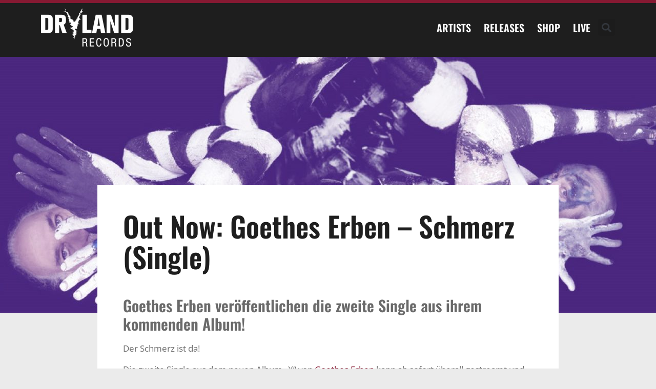

--- FILE ---
content_type: text/html; charset=UTF-8
request_url: https://dryland-records.net/goethes-erben-schmerz-single/
body_size: 18370
content:
<!doctype html>
<html lang="de" prefix="og: https://ogp.me/ns#">
<head>
	<meta charset="UTF-8">
	<meta name="viewport" content="width=device-width, initial-scale=1">
	<link rel="profile" href="https://gmpg.org/xfn/11">
		<style>img:is([sizes="auto" i], [sizes^="auto," i]) { contain-intrinsic-size: 3000px 1500px }</style>
	
<!-- Suchmaschinen-Optimierung durch Rank Math PRO - https://rankmath.com/ -->
<title>Out Now: Goethes Erben - Schmerz (Single) - Dryland Records</title>
<meta name="description" content="Goethes Erben veröffentlichen mit &quot;Schmerz&quot; die zweite Single aus ihrem kommenden Album &quot;X&quot;! Der Song kann ab sofort überall gest..."/>
<meta name="robots" content="follow, index, max-snippet:-1, max-video-preview:-1, max-image-preview:large"/>
<link rel="canonical" href="https://dryland-records.net/goethes-erben-schmerz-single/" />
<meta property="og:locale" content="de_DE" />
<meta property="og:type" content="article" />
<meta property="og:title" content="Out Now: Goethes Erben - Schmerz (Single) - Dryland Records" />
<meta property="og:description" content="Goethes Erben veröffentlichen mit &quot;Schmerz&quot; die zweite Single aus ihrem kommenden Album &quot;X&quot;! Der Song kann ab sofort überall gest..." />
<meta property="og:url" content="https://dryland-records.net/goethes-erben-schmerz-single/" />
<meta property="og:site_name" content="Dryland Records" />
<meta property="article:tag" content="Goethes Erben" />
<meta property="article:tag" content="News" />
<meta property="article:tag" content="Release" />
<meta property="article:tag" content="Single" />
<meta property="article:tag" content="Vorverkauf" />
<meta property="article:section" content="Goethes Erben" />
<meta property="og:updated_time" content="2023-02-24T17:17:09+01:00" />
<meta property="og:image" content="https://dryland-records.net/wp-content/uploads/2023/02/Cover_Schmerz.jpg" />
<meta property="og:image:secure_url" content="https://dryland-records.net/wp-content/uploads/2023/02/Cover_Schmerz.jpg" />
<meta property="og:image:width" content="1920" />
<meta property="og:image:height" content="1920" />
<meta property="og:image:alt" content="Goethes Erben Schmerz Cover" />
<meta property="og:image:type" content="image/jpeg" />
<meta property="article:published_time" content="2023-02-24T17:17:06+01:00" />
<meta property="article:modified_time" content="2023-02-24T17:17:09+01:00" />
<meta name="twitter:card" content="summary_large_image" />
<meta name="twitter:title" content="Out Now: Goethes Erben - Schmerz (Single) - Dryland Records" />
<meta name="twitter:description" content="Goethes Erben veröffentlichen mit &quot;Schmerz&quot; die zweite Single aus ihrem kommenden Album &quot;X&quot;! Der Song kann ab sofort überall gest..." />
<meta name="twitter:image" content="https://dryland-records.net/wp-content/uploads/2023/02/Cover_Schmerz.jpg" />
<meta name="twitter:label1" content="Verfasst von" />
<meta name="twitter:data1" content="marunkel" />
<meta name="twitter:label2" content="Lesedauer" />
<meta name="twitter:data2" content="Weniger als eine Minute" />
<script type="application/ld+json" class="rank-math-schema">{"@context":"https://schema.org","@graph":[{"@type":["Person","Organization"],"@id":"https://dryland-records.net/#person","name":"Dryland Records","logo":{"@type":"ImageObject","@id":"https://dryland-records.net/#logo","url":"https://dryland-records.net/wp-content/uploads/2021/12/dryland_logo_weiss-150x150.png","contentUrl":"https://dryland-records.net/wp-content/uploads/2021/12/dryland_logo_weiss-150x150.png","caption":"Dryland Records","inLanguage":"de"},"image":{"@type":"ImageObject","@id":"https://dryland-records.net/#logo","url":"https://dryland-records.net/wp-content/uploads/2021/12/dryland_logo_weiss-150x150.png","contentUrl":"https://dryland-records.net/wp-content/uploads/2021/12/dryland_logo_weiss-150x150.png","caption":"Dryland Records","inLanguage":"de"}},{"@type":"WebSite","@id":"https://dryland-records.net/#website","url":"https://dryland-records.net","name":"Dryland Records","publisher":{"@id":"https://dryland-records.net/#person"},"inLanguage":"de"},{"@type":"ImageObject","@id":"https://dryland-records.net/wp-content/uploads/2023/02/Cover_Schmerz.jpg","url":"https://dryland-records.net/wp-content/uploads/2023/02/Cover_Schmerz.jpg","width":"1920","height":"1920","caption":"Goethes Erben Schmerz Cover","inLanguage":"de"},{"@type":"BreadcrumbList","@id":"https://dryland-records.net/goethes-erben-schmerz-single/#breadcrumb","itemListElement":[{"@type":"ListItem","position":"1","item":{"@id":"https://dryland-records.net","name":"Startseite"}},{"@type":"ListItem","position":"2","item":{"@id":"https://dryland-records.net/category/goethes-erben/","name":"Goethes Erben"}},{"@type":"ListItem","position":"3","item":{"@id":"https://dryland-records.net/goethes-erben-schmerz-single/","name":"Out Now: Goethes Erben &#8211; Schmerz (Single)"}}]},{"@type":"WebPage","@id":"https://dryland-records.net/goethes-erben-schmerz-single/#webpage","url":"https://dryland-records.net/goethes-erben-schmerz-single/","name":"Out Now: Goethes Erben - Schmerz (Single) - Dryland Records","datePublished":"2023-02-24T17:17:06+01:00","dateModified":"2023-02-24T17:17:09+01:00","isPartOf":{"@id":"https://dryland-records.net/#website"},"primaryImageOfPage":{"@id":"https://dryland-records.net/wp-content/uploads/2023/02/Cover_Schmerz.jpg"},"inLanguage":"de","breadcrumb":{"@id":"https://dryland-records.net/goethes-erben-schmerz-single/#breadcrumb"}},{"@type":"Person","@id":"https://dryland-records.net/author/marunkel/","name":"marunkel","url":"https://dryland-records.net/author/marunkel/","image":{"@type":"ImageObject","@id":"https://secure.gravatar.com/avatar/aa2bcea00afe9e46d2e385f318f949801ef92bac5f7021476b2e22002e9ed290?s=96&amp;d=mm&amp;r=g","url":"https://secure.gravatar.com/avatar/aa2bcea00afe9e46d2e385f318f949801ef92bac5f7021476b2e22002e9ed290?s=96&amp;d=mm&amp;r=g","caption":"marunkel","inLanguage":"de"}},{"@type":"BlogPosting","headline":"Out Now: Goethes Erben - Schmerz (Single) - Dryland Records","keywords":"Schmerz","datePublished":"2023-02-24T17:17:06+01:00","dateModified":"2023-02-24T17:17:09+01:00","articleSection":"Allgemein, Goethes Erben, News, Onlineshop, Single","author":{"@id":"https://dryland-records.net/author/marunkel/","name":"marunkel"},"publisher":{"@id":"https://dryland-records.net/#person"},"description":"Goethes Erben ver\u00f6ffentlichen mit &quot;Schmerz&quot; die zweite Single aus ihrem kommenden Album &quot;X&quot;! Der Song kann ab sofort \u00fcberall gest...","name":"Out Now: Goethes Erben - Schmerz (Single) - Dryland Records","@id":"https://dryland-records.net/goethes-erben-schmerz-single/#richSnippet","isPartOf":{"@id":"https://dryland-records.net/goethes-erben-schmerz-single/#webpage"},"image":{"@id":"https://dryland-records.net/wp-content/uploads/2023/02/Cover_Schmerz.jpg"},"inLanguage":"de","mainEntityOfPage":{"@id":"https://dryland-records.net/goethes-erben-schmerz-single/#webpage"}}]}</script>
<!-- /Rank Math WordPress SEO Plugin -->


<link rel="alternate" type="application/rss+xml" title="Dryland Records &raquo; Feed" href="https://dryland-records.net/feed/" />
<link rel="alternate" type="application/rss+xml" title="Dryland Records &raquo; Kommentar-Feed" href="https://dryland-records.net/comments/feed/" />
<link rel="alternate" type="application/rss+xml" title="Dryland Records &raquo; Out Now: Goethes Erben &#8211; Schmerz (Single)-Kommentar-Feed" href="https://dryland-records.net/goethes-erben-schmerz-single/feed/" />
<style id='wp-emoji-styles-inline-css'>

	img.wp-smiley, img.emoji {
		display: inline !important;
		border: none !important;
		box-shadow: none !important;
		height: 1em !important;
		width: 1em !important;
		margin: 0 0.07em !important;
		vertical-align: -0.1em !important;
		background: none !important;
		padding: 0 !important;
	}
</style>
<link rel='stylesheet' id='wp-block-library-css' href='https://dryland-records.net/wp-includes/css/dist/block-library/style.min.css?ver=6.8.3' media='all' />
<style id='classic-theme-styles-inline-css'>
/*! This file is auto-generated */
.wp-block-button__link{color:#fff;background-color:#32373c;border-radius:9999px;box-shadow:none;text-decoration:none;padding:calc(.667em + 2px) calc(1.333em + 2px);font-size:1.125em}.wp-block-file__button{background:#32373c;color:#fff;text-decoration:none}
</style>
<style id='global-styles-inline-css'>
:root{--wp--preset--aspect-ratio--square: 1;--wp--preset--aspect-ratio--4-3: 4/3;--wp--preset--aspect-ratio--3-4: 3/4;--wp--preset--aspect-ratio--3-2: 3/2;--wp--preset--aspect-ratio--2-3: 2/3;--wp--preset--aspect-ratio--16-9: 16/9;--wp--preset--aspect-ratio--9-16: 9/16;--wp--preset--color--black: #000000;--wp--preset--color--cyan-bluish-gray: #abb8c3;--wp--preset--color--white: #ffffff;--wp--preset--color--pale-pink: #f78da7;--wp--preset--color--vivid-red: #cf2e2e;--wp--preset--color--luminous-vivid-orange: #ff6900;--wp--preset--color--luminous-vivid-amber: #fcb900;--wp--preset--color--light-green-cyan: #7bdcb5;--wp--preset--color--vivid-green-cyan: #00d084;--wp--preset--color--pale-cyan-blue: #8ed1fc;--wp--preset--color--vivid-cyan-blue: #0693e3;--wp--preset--color--vivid-purple: #9b51e0;--wp--preset--gradient--vivid-cyan-blue-to-vivid-purple: linear-gradient(135deg,rgba(6,147,227,1) 0%,rgb(155,81,224) 100%);--wp--preset--gradient--light-green-cyan-to-vivid-green-cyan: linear-gradient(135deg,rgb(122,220,180) 0%,rgb(0,208,130) 100%);--wp--preset--gradient--luminous-vivid-amber-to-luminous-vivid-orange: linear-gradient(135deg,rgba(252,185,0,1) 0%,rgba(255,105,0,1) 100%);--wp--preset--gradient--luminous-vivid-orange-to-vivid-red: linear-gradient(135deg,rgba(255,105,0,1) 0%,rgb(207,46,46) 100%);--wp--preset--gradient--very-light-gray-to-cyan-bluish-gray: linear-gradient(135deg,rgb(238,238,238) 0%,rgb(169,184,195) 100%);--wp--preset--gradient--cool-to-warm-spectrum: linear-gradient(135deg,rgb(74,234,220) 0%,rgb(151,120,209) 20%,rgb(207,42,186) 40%,rgb(238,44,130) 60%,rgb(251,105,98) 80%,rgb(254,248,76) 100%);--wp--preset--gradient--blush-light-purple: linear-gradient(135deg,rgb(255,206,236) 0%,rgb(152,150,240) 100%);--wp--preset--gradient--blush-bordeaux: linear-gradient(135deg,rgb(254,205,165) 0%,rgb(254,45,45) 50%,rgb(107,0,62) 100%);--wp--preset--gradient--luminous-dusk: linear-gradient(135deg,rgb(255,203,112) 0%,rgb(199,81,192) 50%,rgb(65,88,208) 100%);--wp--preset--gradient--pale-ocean: linear-gradient(135deg,rgb(255,245,203) 0%,rgb(182,227,212) 50%,rgb(51,167,181) 100%);--wp--preset--gradient--electric-grass: linear-gradient(135deg,rgb(202,248,128) 0%,rgb(113,206,126) 100%);--wp--preset--gradient--midnight: linear-gradient(135deg,rgb(2,3,129) 0%,rgb(40,116,252) 100%);--wp--preset--font-size--small: 13px;--wp--preset--font-size--medium: 20px;--wp--preset--font-size--large: 36px;--wp--preset--font-size--x-large: 42px;--wp--preset--spacing--20: 0.44rem;--wp--preset--spacing--30: 0.67rem;--wp--preset--spacing--40: 1rem;--wp--preset--spacing--50: 1.5rem;--wp--preset--spacing--60: 2.25rem;--wp--preset--spacing--70: 3.38rem;--wp--preset--spacing--80: 5.06rem;--wp--preset--shadow--natural: 6px 6px 9px rgba(0, 0, 0, 0.2);--wp--preset--shadow--deep: 12px 12px 50px rgba(0, 0, 0, 0.4);--wp--preset--shadow--sharp: 6px 6px 0px rgba(0, 0, 0, 0.2);--wp--preset--shadow--outlined: 6px 6px 0px -3px rgba(255, 255, 255, 1), 6px 6px rgba(0, 0, 0, 1);--wp--preset--shadow--crisp: 6px 6px 0px rgba(0, 0, 0, 1);}:where(.is-layout-flex){gap: 0.5em;}:where(.is-layout-grid){gap: 0.5em;}body .is-layout-flex{display: flex;}.is-layout-flex{flex-wrap: wrap;align-items: center;}.is-layout-flex > :is(*, div){margin: 0;}body .is-layout-grid{display: grid;}.is-layout-grid > :is(*, div){margin: 0;}:where(.wp-block-columns.is-layout-flex){gap: 2em;}:where(.wp-block-columns.is-layout-grid){gap: 2em;}:where(.wp-block-post-template.is-layout-flex){gap: 1.25em;}:where(.wp-block-post-template.is-layout-grid){gap: 1.25em;}.has-black-color{color: var(--wp--preset--color--black) !important;}.has-cyan-bluish-gray-color{color: var(--wp--preset--color--cyan-bluish-gray) !important;}.has-white-color{color: var(--wp--preset--color--white) !important;}.has-pale-pink-color{color: var(--wp--preset--color--pale-pink) !important;}.has-vivid-red-color{color: var(--wp--preset--color--vivid-red) !important;}.has-luminous-vivid-orange-color{color: var(--wp--preset--color--luminous-vivid-orange) !important;}.has-luminous-vivid-amber-color{color: var(--wp--preset--color--luminous-vivid-amber) !important;}.has-light-green-cyan-color{color: var(--wp--preset--color--light-green-cyan) !important;}.has-vivid-green-cyan-color{color: var(--wp--preset--color--vivid-green-cyan) !important;}.has-pale-cyan-blue-color{color: var(--wp--preset--color--pale-cyan-blue) !important;}.has-vivid-cyan-blue-color{color: var(--wp--preset--color--vivid-cyan-blue) !important;}.has-vivid-purple-color{color: var(--wp--preset--color--vivid-purple) !important;}.has-black-background-color{background-color: var(--wp--preset--color--black) !important;}.has-cyan-bluish-gray-background-color{background-color: var(--wp--preset--color--cyan-bluish-gray) !important;}.has-white-background-color{background-color: var(--wp--preset--color--white) !important;}.has-pale-pink-background-color{background-color: var(--wp--preset--color--pale-pink) !important;}.has-vivid-red-background-color{background-color: var(--wp--preset--color--vivid-red) !important;}.has-luminous-vivid-orange-background-color{background-color: var(--wp--preset--color--luminous-vivid-orange) !important;}.has-luminous-vivid-amber-background-color{background-color: var(--wp--preset--color--luminous-vivid-amber) !important;}.has-light-green-cyan-background-color{background-color: var(--wp--preset--color--light-green-cyan) !important;}.has-vivid-green-cyan-background-color{background-color: var(--wp--preset--color--vivid-green-cyan) !important;}.has-pale-cyan-blue-background-color{background-color: var(--wp--preset--color--pale-cyan-blue) !important;}.has-vivid-cyan-blue-background-color{background-color: var(--wp--preset--color--vivid-cyan-blue) !important;}.has-vivid-purple-background-color{background-color: var(--wp--preset--color--vivid-purple) !important;}.has-black-border-color{border-color: var(--wp--preset--color--black) !important;}.has-cyan-bluish-gray-border-color{border-color: var(--wp--preset--color--cyan-bluish-gray) !important;}.has-white-border-color{border-color: var(--wp--preset--color--white) !important;}.has-pale-pink-border-color{border-color: var(--wp--preset--color--pale-pink) !important;}.has-vivid-red-border-color{border-color: var(--wp--preset--color--vivid-red) !important;}.has-luminous-vivid-orange-border-color{border-color: var(--wp--preset--color--luminous-vivid-orange) !important;}.has-luminous-vivid-amber-border-color{border-color: var(--wp--preset--color--luminous-vivid-amber) !important;}.has-light-green-cyan-border-color{border-color: var(--wp--preset--color--light-green-cyan) !important;}.has-vivid-green-cyan-border-color{border-color: var(--wp--preset--color--vivid-green-cyan) !important;}.has-pale-cyan-blue-border-color{border-color: var(--wp--preset--color--pale-cyan-blue) !important;}.has-vivid-cyan-blue-border-color{border-color: var(--wp--preset--color--vivid-cyan-blue) !important;}.has-vivid-purple-border-color{border-color: var(--wp--preset--color--vivid-purple) !important;}.has-vivid-cyan-blue-to-vivid-purple-gradient-background{background: var(--wp--preset--gradient--vivid-cyan-blue-to-vivid-purple) !important;}.has-light-green-cyan-to-vivid-green-cyan-gradient-background{background: var(--wp--preset--gradient--light-green-cyan-to-vivid-green-cyan) !important;}.has-luminous-vivid-amber-to-luminous-vivid-orange-gradient-background{background: var(--wp--preset--gradient--luminous-vivid-amber-to-luminous-vivid-orange) !important;}.has-luminous-vivid-orange-to-vivid-red-gradient-background{background: var(--wp--preset--gradient--luminous-vivid-orange-to-vivid-red) !important;}.has-very-light-gray-to-cyan-bluish-gray-gradient-background{background: var(--wp--preset--gradient--very-light-gray-to-cyan-bluish-gray) !important;}.has-cool-to-warm-spectrum-gradient-background{background: var(--wp--preset--gradient--cool-to-warm-spectrum) !important;}.has-blush-light-purple-gradient-background{background: var(--wp--preset--gradient--blush-light-purple) !important;}.has-blush-bordeaux-gradient-background{background: var(--wp--preset--gradient--blush-bordeaux) !important;}.has-luminous-dusk-gradient-background{background: var(--wp--preset--gradient--luminous-dusk) !important;}.has-pale-ocean-gradient-background{background: var(--wp--preset--gradient--pale-ocean) !important;}.has-electric-grass-gradient-background{background: var(--wp--preset--gradient--electric-grass) !important;}.has-midnight-gradient-background{background: var(--wp--preset--gradient--midnight) !important;}.has-small-font-size{font-size: var(--wp--preset--font-size--small) !important;}.has-medium-font-size{font-size: var(--wp--preset--font-size--medium) !important;}.has-large-font-size{font-size: var(--wp--preset--font-size--large) !important;}.has-x-large-font-size{font-size: var(--wp--preset--font-size--x-large) !important;}
:where(.wp-block-post-template.is-layout-flex){gap: 1.25em;}:where(.wp-block-post-template.is-layout-grid){gap: 1.25em;}
:where(.wp-block-columns.is-layout-flex){gap: 2em;}:where(.wp-block-columns.is-layout-grid){gap: 2em;}
:root :where(.wp-block-pullquote){font-size: 1.5em;line-height: 1.6;}
</style>
<link data-minify="1" rel='stylesheet' id='falang-css' href='https://dryland-records.net/wp-content/cache/min/1/wp-content/plugins/falang/public/css/falang-public.css?ver=1763909708' media='all' />
<link data-minify="1" rel='stylesheet' id='parent-style-css' href='https://dryland-records.net/wp-content/cache/min/1/wp-content/themes/hello-elementor/style.css?ver=1763909708' media='all' />
<link rel='stylesheet' id='child-theme-css-css' href='https://dryland-records.net/wp-content/themes/dryland-records/style.css?ver=6.8.3' media='all' />
<link rel='stylesheet' id='hello-elementor-css' href='https://dryland-records.net/wp-content/themes/hello-elementor/style.min.css?ver=2.8.1' media='all' />
<link rel='stylesheet' id='hello-elementor-theme-style-css' href='https://dryland-records.net/wp-content/themes/hello-elementor/theme.min.css?ver=2.8.1' media='all' />
<link rel='stylesheet' id='elementor-frontend-css' href='https://dryland-records.net/wp-content/plugins/elementor/assets/css/frontend.min.css?ver=3.33.2' media='all' />
<style id='elementor-frontend-inline-css'>
.elementor-448 .elementor-element.elementor-element-89a9a8e:not(.elementor-motion-effects-element-type-background), .elementor-448 .elementor-element.elementor-element-89a9a8e > .elementor-motion-effects-container > .elementor-motion-effects-layer{background-image:url("https://dryland-records.net/wp-content/uploads/2023/02/Cover_Schmerz.jpg");}
</style>
<link rel='stylesheet' id='elementor-post-5-css' href='https://dryland-records.net/wp-content/uploads/elementor/css/post-5.css?ver=1763909707' media='all' />
<link rel='stylesheet' id='widget-image-css' href='https://dryland-records.net/wp-content/plugins/elementor/assets/css/widget-image.min.css?ver=3.33.2' media='all' />
<link rel='stylesheet' id='widget-nav-menu-css' href='https://dryland-records.net/wp-content/plugins/elementor-pro/assets/css/widget-nav-menu.min.css?ver=3.31.2' media='all' />
<link rel='stylesheet' id='widget-search-form-css' href='https://dryland-records.net/wp-content/plugins/elementor-pro/assets/css/widget-search-form.min.css?ver=3.31.2' media='all' />
<link rel='stylesheet' id='widget-icon-list-css' href='https://dryland-records.net/wp-content/plugins/elementor/assets/css/widget-icon-list.min.css?ver=3.33.2' media='all' />
<link rel='stylesheet' id='widget-heading-css' href='https://dryland-records.net/wp-content/plugins/elementor/assets/css/widget-heading.min.css?ver=3.33.2' media='all' />
<link rel='stylesheet' id='e-sticky-css' href='https://dryland-records.net/wp-content/plugins/elementor-pro/assets/css/modules/sticky.min.css?ver=3.31.2' media='all' />
<link rel='stylesheet' id='widget-progress-tracker-css' href='https://dryland-records.net/wp-content/plugins/elementor-pro/assets/css/widget-progress-tracker.min.css?ver=3.31.2' media='all' />
<link rel='stylesheet' id='widget-post-info-css' href='https://dryland-records.net/wp-content/plugins/elementor-pro/assets/css/widget-post-info.min.css?ver=3.31.2' media='all' />
<link rel='stylesheet' id='widget-share-buttons-css' href='https://dryland-records.net/wp-content/plugins/elementor-pro/assets/css/widget-share-buttons.min.css?ver=3.31.2' media='all' />
<link rel='stylesheet' id='e-apple-webkit-css' href='https://dryland-records.net/wp-content/plugins/elementor/assets/css/conditionals/apple-webkit.min.css?ver=3.33.2' media='all' />
<link rel='stylesheet' id='widget-post-navigation-css' href='https://dryland-records.net/wp-content/plugins/elementor-pro/assets/css/widget-post-navigation.min.css?ver=3.31.2' media='all' />
<link data-minify="1" rel='stylesheet' id='namogo-icons-css' href='https://dryland-records.net/wp-content/cache/min/1/wp-content/plugins/elementor-extras/assets/lib/nicons/css/nicons.css?ver=1763909708' media='all' />
<link rel='stylesheet' id='elementor-extras-frontend-css' href='https://dryland-records.net/wp-content/plugins/elementor-extras/assets/css/frontend.min.css?ver=2.2.52' media='all' />
<link rel='stylesheet' id='elementor-post-7-css' href='https://dryland-records.net/wp-content/uploads/elementor/css/post-7.css?ver=1763909707' media='all' />
<link rel='stylesheet' id='elementor-post-252-css' href='https://dryland-records.net/wp-content/uploads/elementor/css/post-252.css?ver=1763909707' media='all' />
<link rel='stylesheet' id='elementor-post-448-css' href='https://dryland-records.net/wp-content/uploads/elementor/css/post-448.css?ver=1763909790' media='all' />
<script src="https://dryland-records.net/wp-includes/js/jquery/jquery.min.js?ver=3.7.1" id="jquery-core-js"></script>
<script src="https://dryland-records.net/wp-includes/js/jquery/jquery-migrate.min.js?ver=3.4.1" id="jquery-migrate-js" data-rocket-defer defer></script>
<link rel="https://api.w.org/" href="https://dryland-records.net/wp-json/" /><link rel="alternate" title="JSON" type="application/json" href="https://dryland-records.net/wp-json/wp/v2/posts/1438" /><link rel="EditURI" type="application/rsd+xml" title="RSD" href="https://dryland-records.net/xmlrpc.php?rsd" />
<meta name="generator" content="WordPress 6.8.3" />
<link rel='shortlink' href='https://dryland-records.net/?p=1438' />
<link rel="alternate" title="oEmbed (JSON)" type="application/json+oembed" href="https://dryland-records.net/wp-json/oembed/1.0/embed?url=https%3A%2F%2Fdryland-records.net%2Fgoethes-erben-schmerz-single%2F" />
<link rel="alternate" title="oEmbed (XML)" type="text/xml+oembed" href="https://dryland-records.net/wp-json/oembed/1.0/embed?url=https%3A%2F%2Fdryland-records.net%2Fgoethes-erben-schmerz-single%2F&#038;format=xml" />
<meta name="generator" content="Elementor 3.33.2; features: e_font_icon_svg, additional_custom_breakpoints; settings: css_print_method-external, google_font-enabled, font_display-auto">
<link rel="alternate" href="https://dryland-records.net/goethes-erben-schmerz-single/" hreflang="de-DE" />
<link rel="alternate" href="https://dryland-records.net/en/goethes-erben-schmerz-single/" hreflang="en-US" />
			<style>
				.e-con.e-parent:nth-of-type(n+4):not(.e-lazyloaded):not(.e-no-lazyload),
				.e-con.e-parent:nth-of-type(n+4):not(.e-lazyloaded):not(.e-no-lazyload) * {
					background-image: none !important;
				}
				@media screen and (max-height: 1024px) {
					.e-con.e-parent:nth-of-type(n+3):not(.e-lazyloaded):not(.e-no-lazyload),
					.e-con.e-parent:nth-of-type(n+3):not(.e-lazyloaded):not(.e-no-lazyload) * {
						background-image: none !important;
					}
				}
				@media screen and (max-height: 640px) {
					.e-con.e-parent:nth-of-type(n+2):not(.e-lazyloaded):not(.e-no-lazyload),
					.e-con.e-parent:nth-of-type(n+2):not(.e-lazyloaded):not(.e-no-lazyload) * {
						background-image: none !important;
					}
				}
			</style>
			<link rel="icon" href="https://dryland-records.net/wp-content/uploads/2022/01/cropped-faviconpng-32x32.png" sizes="32x32" />
<link rel="icon" href="https://dryland-records.net/wp-content/uploads/2022/01/cropped-faviconpng-192x192.png" sizes="192x192" />
<link rel="apple-touch-icon" href="https://dryland-records.net/wp-content/uploads/2022/01/cropped-faviconpng-180x180.png" />
<meta name="msapplication-TileImage" content="https://dryland-records.net/wp-content/uploads/2022/01/cropped-faviconpng-270x270.png" />
<meta name="generator" content="WP Rocket 3.17.3" data-wpr-features="wpr_defer_js wpr_minify_js wpr_image_dimensions wpr_minify_css wpr_desktop" /></head>
<body class="wp-singular post-template-default single single-post postid-1438 single-format-standard wp-custom-logo wp-theme-hello-elementor wp-child-theme-dryland-records eio-default elementor-default elementor-kit-5 elementor-page-448">


<a class="skip-link screen-reader-text" href="#content">Zum Inhalt wechseln</a>

		<header data-rocket-location-hash="e3e6791c2eb682775606f30bd3bee18c" data-elementor-type="header" data-elementor-id="7" class="elementor elementor-7 elementor-location-header" data-elementor-post-type="elementor_library">
					<section class="elementor-section elementor-top-section elementor-element elementor-element-eca11f8 elementor-section-content-middle elementor-section-boxed elementor-section-height-default elementor-section-height-default" data-id="eca11f8" data-element_type="section" data-settings="{&quot;background_background&quot;:&quot;classic&quot;}">
						<div data-rocket-location-hash="82f6c6a00e9a86a2eaa3cc6e8d136714" class="elementor-container elementor-column-gap-default">
					<div class="elementor-column elementor-col-50 elementor-top-column elementor-element elementor-element-2d8ce86" data-id="2d8ce86" data-element_type="column">
			<div class="elementor-widget-wrap elementor-element-populated">
						<div class="elementor-element elementor-element-398c514 elementor-widget elementor-widget-theme-site-logo elementor-widget-image" data-id="398c514" data-element_type="widget" data-widget_type="theme-site-logo.default">
				<div class="elementor-widget-container">
											<a href="https://dryland-records.net">
			<img width="179" height="75" src="https://dryland-records.net/wp-content/uploads/elementor/thumbs/dryland_logo_weiss-pia56524k5yq788bco1ta1tpiscuddh24nka7vn11c.png" title="dryland_logo_weiss" alt="dryland_logo_weiss" loading="lazy" />				</a>
											</div>
				</div>
					</div>
		</div>
				<div class="elementor-column elementor-col-50 elementor-top-column elementor-element elementor-element-0fbb6b8" data-id="0fbb6b8" data-element_type="column">
			<div class="elementor-widget-wrap elementor-element-populated">
						<div class="elementor-element elementor-element-1ede013 elementor-nav-menu__align-end elementor-widget__width-auto elementor-nav-menu--stretch elementor-nav-menu__text-align-center elementor-nav-menu--dropdown-tablet elementor-nav-menu--toggle elementor-nav-menu--burger elementor-widget elementor-widget-nav-menu" data-id="1ede013" data-element_type="widget" data-settings="{&quot;full_width&quot;:&quot;stretch&quot;,&quot;layout&quot;:&quot;horizontal&quot;,&quot;submenu_icon&quot;:{&quot;value&quot;:&quot;&lt;svg class=\&quot;e-font-icon-svg e-fas-caret-down\&quot; viewBox=\&quot;0 0 320 512\&quot; xmlns=\&quot;http:\/\/www.w3.org\/2000\/svg\&quot;&gt;&lt;path d=\&quot;M31.3 192h257.3c17.8 0 26.7 21.5 14.1 34.1L174.1 354.8c-7.8 7.8-20.5 7.8-28.3 0L17.2 226.1C4.6 213.5 13.5 192 31.3 192z\&quot;&gt;&lt;\/path&gt;&lt;\/svg&gt;&quot;,&quot;library&quot;:&quot;fa-solid&quot;},&quot;toggle&quot;:&quot;burger&quot;}" data-widget_type="nav-menu.default">
				<div class="elementor-widget-container">
								<nav aria-label="Menü" class="elementor-nav-menu--main elementor-nav-menu__container elementor-nav-menu--layout-horizontal e--pointer-double-line e--animation-fade">
				<ul id="menu-1-1ede013" class="elementor-nav-menu"><li class="menu-item menu-item-type-post_type menu-item-object-page menu-item-359"><a href="https://dryland-records.net/artists/" class="elementor-item">Artists</a></li>
<li class="menu-item menu-item-type-post_type menu-item-object-page menu-item-358"><a href="https://dryland-records.net/releases/" class="elementor-item">Releases</a></li>
<li class="menu-item menu-item-type-custom menu-item-object-custom menu-item-24"><a target="_blank" href="https://dryland-records-shop.myshopify.com/" class="elementor-item">Shop</a></li>
<li class="menu-item menu-item-type-post_type menu-item-object-page menu-item-2596"><a href="https://dryland-records.net/live/" class="elementor-item">Live</a></li>
</ul>			</nav>
					<div class="elementor-menu-toggle" role="button" tabindex="0" aria-label="Menü Umschalter" aria-expanded="false">
			<svg aria-hidden="true" role="presentation" class="elementor-menu-toggle__icon--open e-font-icon-svg e-eicon-menu-bar" viewBox="0 0 1000 1000" xmlns="http://www.w3.org/2000/svg"><path d="M104 333H896C929 333 958 304 958 271S929 208 896 208H104C71 208 42 237 42 271S71 333 104 333ZM104 583H896C929 583 958 554 958 521S929 458 896 458H104C71 458 42 487 42 521S71 583 104 583ZM104 833H896C929 833 958 804 958 771S929 708 896 708H104C71 708 42 737 42 771S71 833 104 833Z"></path></svg><svg aria-hidden="true" role="presentation" class="elementor-menu-toggle__icon--close e-font-icon-svg e-eicon-close" viewBox="0 0 1000 1000" xmlns="http://www.w3.org/2000/svg"><path d="M742 167L500 408 258 167C246 154 233 150 217 150 196 150 179 158 167 167 154 179 150 196 150 212 150 229 154 242 171 254L408 500 167 742C138 771 138 800 167 829 196 858 225 858 254 829L496 587 738 829C750 842 767 846 783 846 800 846 817 842 829 829 842 817 846 804 846 783 846 767 842 750 829 737L588 500 833 258C863 229 863 200 833 171 804 137 775 137 742 167Z"></path></svg>		</div>
					<nav class="elementor-nav-menu--dropdown elementor-nav-menu__container" aria-hidden="true">
				<ul id="menu-2-1ede013" class="elementor-nav-menu"><li class="menu-item menu-item-type-post_type menu-item-object-page menu-item-359"><a href="https://dryland-records.net/artists/" class="elementor-item" tabindex="-1">Artists</a></li>
<li class="menu-item menu-item-type-post_type menu-item-object-page menu-item-358"><a href="https://dryland-records.net/releases/" class="elementor-item" tabindex="-1">Releases</a></li>
<li class="menu-item menu-item-type-custom menu-item-object-custom menu-item-24"><a target="_blank" href="https://dryland-records-shop.myshopify.com/" class="elementor-item" tabindex="-1">Shop</a></li>
<li class="menu-item menu-item-type-post_type menu-item-object-page menu-item-2596"><a href="https://dryland-records.net/live/" class="elementor-item" tabindex="-1">Live</a></li>
</ul>			</nav>
						</div>
				</div>
				<div class="elementor-element elementor-element-b5a6123 elementor-search-form--skin-full_screen elementor-widget__width-auto elementor-widget elementor-widget-search-form" data-id="b5a6123" data-element_type="widget" data-settings="{&quot;skin&quot;:&quot;full_screen&quot;}" data-widget_type="search-form.default">
				<div class="elementor-widget-container">
							<search role="search">
			<form class="elementor-search-form" action="https://dryland-records.net" method="get">
												<div class="elementor-search-form__toggle" role="button" tabindex="0" aria-label="Suche">
					<div class="e-font-icon-svg-container"><svg aria-hidden="true" class="e-font-icon-svg e-fas-search" viewBox="0 0 512 512" xmlns="http://www.w3.org/2000/svg"><path d="M505 442.7L405.3 343c-4.5-4.5-10.6-7-17-7H372c27.6-35.3 44-79.7 44-128C416 93.1 322.9 0 208 0S0 93.1 0 208s93.1 208 208 208c48.3 0 92.7-16.4 128-44v16.3c0 6.4 2.5 12.5 7 17l99.7 99.7c9.4 9.4 24.6 9.4 33.9 0l28.3-28.3c9.4-9.4 9.4-24.6.1-34zM208 336c-70.7 0-128-57.2-128-128 0-70.7 57.2-128 128-128 70.7 0 128 57.2 128 128 0 70.7-57.2 128-128 128z"></path></svg></div>				</div>
								<div class="elementor-search-form__container">
					<label class="elementor-screen-only" for="elementor-search-form-b5a6123">Suche</label>

					
					<input id="elementor-search-form-b5a6123" placeholder="Suche..." class="elementor-search-form__input" type="search" name="s" value="">
					
					
										<div class="dialog-lightbox-close-button dialog-close-button" role="button" tabindex="0" aria-label="Schließe dieses Suchfeld.">
						<svg aria-hidden="true" class="e-font-icon-svg e-eicon-close" viewBox="0 0 1000 1000" xmlns="http://www.w3.org/2000/svg"><path d="M742 167L500 408 258 167C246 154 233 150 217 150 196 150 179 158 167 167 154 179 150 196 150 212 150 229 154 242 171 254L408 500 167 742C138 771 138 800 167 829 196 858 225 858 254 829L496 587 738 829C750 842 767 846 783 846 800 846 817 842 829 829 842 817 846 804 846 783 846 767 842 750 829 737L588 500 833 258C863 229 863 200 833 171 804 137 775 137 742 167Z"></path></svg>					</div>
									</div>
			</form>
		</search>
						</div>
				</div>
					</div>
		</div>
					</div>
		</section>
				</header>
				<div data-rocket-location-hash="37a1e88e7774211dbe7c5ad82c040327" data-elementor-type="single-post" data-elementor-id="448" class="elementor elementor-448 elementor-location-single post-1438 post type-post status-publish format-standard has-post-thumbnail hentry category-goethes-erben category-allgemein category-news category-onlineshop category-single tag-goethes-erben tag-news tag-release tag-single tag-vorverkauf" data-elementor-post-type="elementor_library">
					<section data-rocket-location-hash="166b50c0864fd08213cdd3060634c160" class="elementor-section elementor-top-section elementor-element elementor-element-68df03a elementor-section-full_width elementor-section-height-default elementor-section-height-default" data-id="68df03a" data-element_type="section">
						<div data-rocket-location-hash="eac155a3892479f449c75ed842fd7612" class="elementor-container elementor-column-gap-default">
					<div class="elementor-column elementor-col-100 elementor-top-column elementor-element elementor-element-8f75afd" data-id="8f75afd" data-element_type="column">
			<div class="elementor-widget-wrap elementor-element-populated">
						<div class="elementor-element elementor-element-b7330a6 elementor-widget elementor-widget-progress-tracker" data-id="b7330a6" data-element_type="widget" data-settings="{&quot;sticky&quot;:&quot;top&quot;,&quot;type&quot;:&quot;horizontal&quot;,&quot;relative_to&quot;:&quot;entire_page&quot;,&quot;sticky_on&quot;:[&quot;desktop&quot;,&quot;tablet&quot;,&quot;mobile&quot;],&quot;sticky_offset&quot;:0,&quot;sticky_effects_offset&quot;:0,&quot;sticky_anchor_link_offset&quot;:0}" data-widget_type="progress-tracker.default">
				<div class="elementor-widget-container">
					
		<div class="elementor-scrolling-tracker elementor-scrolling-tracker-horizontal elementor-scrolling-tracker-alignment-">
						<div class="current-progress">
					<div class="current-progress-percentage"></div>
				</div>
				</div>
						</div>
				</div>
					</div>
		</div>
					</div>
		</section>
				<section class="elementor-section elementor-top-section elementor-element elementor-element-89a9a8e elementor-section-height-min-height elementor-section-boxed elementor-section-height-default elementor-section-items-middle" data-id="89a9a8e" data-element_type="section" data-settings="{&quot;background_background&quot;:&quot;classic&quot;}">
							<div data-rocket-location-hash="9bb5569590c8472c17936a1a153c7d0a" class="elementor-background-overlay"></div>
							<div data-rocket-location-hash="97c4beeda535457bbe628aa457eec642" class="elementor-container elementor-column-gap-default">
					<div class="elementor-column elementor-col-100 elementor-top-column elementor-element elementor-element-7dd23bf" data-id="7dd23bf" data-element_type="column">
			<div class="elementor-widget-wrap">
							</div>
		</div>
					</div>
		</section>
				<section data-rocket-location-hash="fa73c954658842ffa85044d81c89a389" class="elementor-section elementor-top-section elementor-element elementor-element-3b280bf elementor-section-boxed elementor-section-height-default elementor-section-height-default" data-id="3b280bf" data-element_type="section">
						<div data-rocket-location-hash="1e476ed8521e5a63ab5ef03e120f49ec" class="elementor-container elementor-column-gap-default">
					<div class="elementor-column elementor-col-100 elementor-top-column elementor-element elementor-element-edb158a" data-id="edb158a" data-element_type="column" data-settings="{&quot;background_background&quot;:&quot;classic&quot;}">
			<div class="elementor-widget-wrap elementor-element-populated">
						<div class="elementor-element elementor-element-e560155 elementor-widget elementor-widget-theme-post-title elementor-page-title elementor-widget-heading" data-id="e560155" data-element_type="widget" data-widget_type="theme-post-title.default">
				<div class="elementor-widget-container">
					<h1 class="elementor-heading-title elementor-size-default">Out Now: Goethes Erben &#8211; Schmerz (Single)</h1>				</div>
				</div>
				<div class="elementor-element elementor-element-5c1e081 elementor-widget elementor-widget-theme-post-content" data-id="5c1e081" data-element_type="widget" data-widget_type="theme-post-content.default">
				<div class="elementor-widget-container">
					
<h3 class="wp-block-heading">Goethes Erben veröffentlichen die zweite Single aus ihrem kommenden Album!</h3>



<p>Der Schmerz ist da!</p>



<p>Die zweite Single aus dem neuen Album &#8222;X&#8220; von <a href="https://dryland-records.net/artist/goethes-erben/" target="_blank" data-type="artist" data-id="137" rel="noreferrer noopener">Goethes Erben </a>kann ab sofort überall gestreamt und gedownloadet werden:</p>



<p><a href="https://drylandrec.lnk.to/Schmerz" target="_blank" rel="noreferrer noopener">HIER geht&#8217;s zu den Streams und Downloads!</a></p>



<p>Das Album &#8222;X&#8220; kann außerdem weiterhin hier als limitierte Box oder CD vorbestellt werden:</p>



<p><a href="https://dryland-records-shop.de/col.../all/vvk-goethes-erben" target="_blank" rel="noopener">https://dryland-records-shop.de/col&#8230;/all/vvk-goethes-erben</a></p>



<p>Unter dem selben Link findet ihr auch die Tickets für die &#8222;X&#8220;-Konzerte in Bochum, Bremen und Weißenfels.</p>



<figure class="wp-block-embed is-type-video is-provider-youtube wp-block-embed-youtube wp-embed-aspect-16-9 wp-has-aspect-ratio"><div class="wp-block-embed__wrapper">
<iframe title="Goethes Erben - Schmerz (official Videoclip)" width="800" height="450" src="https://www.youtube.com/embed/B1vfh5_qkRE?feature=oembed" frameborder="0" allow="accelerometer; autoplay; clipboard-write; encrypted-media; gyroscope; picture-in-picture; web-share" allowfullscreen></iframe>
</div></figure>
				</div>
				</div>
				<div class="elementor-element elementor-element-28c822b elementor-align-left elementor-widget elementor-widget-post-info" data-id="28c822b" data-element_type="widget" data-widget_type="post-info.default">
				<div class="elementor-widget-container">
							<ul class="elementor-inline-items elementor-icon-list-items elementor-post-info">
								<li class="elementor-icon-list-item elementor-repeater-item-3bae8c6 elementor-inline-item" itemprop="datePublished">
													<span class="elementor-icon-list-text elementor-post-info__item elementor-post-info__item--type-date">
							<span class="elementor-post-info__item-prefix">Geschrieben am</span>
										<time>24. Februar 2023</time>					</span>
								</li>
				</ul>
						</div>
				</div>
					</div>
		</div>
					</div>
		</section>
				<section class="ee-conditions--hidden elementor-section elementor-top-section elementor-element elementor-element-f1481cf elementor-section-boxed elementor-section-height-default elementor-section-height-default" data-id="f1481cf" data-element_type="section" data-settings="{&quot;ee_display_conditions_enable&quot;:&quot;yes&quot;}">
						<div data-rocket-location-hash="c0a8692ba87932e4b64164f91c78807d" class="elementor-container elementor-column-gap-default">
					<div class="elementor-column elementor-col-100 elementor-top-column elementor-element elementor-element-3afe730" data-id="3afe730" data-element_type="column" data-settings="{&quot;background_background&quot;:&quot;classic&quot;}">
			<div class="elementor-widget-wrap elementor-element-populated">
						<div class="elementor-element elementor-element-7316877 elementor-widget elementor-widget-heading" data-id="7316877" data-element_type="widget" data-widget_type="heading.default">
				<div class="elementor-widget-container">
					<h3 class="elementor-heading-title elementor-size-default">Über den Artist</h3>				</div>
				</div>
				<div class="elementor-element elementor-element-f6dc2d2 elementor-widget elementor-widget-shortcode" data-id="f6dc2d2" data-element_type="widget" data-widget_type="shortcode.default">
				<div class="elementor-widget-container">
							<div class="elementor-shortcode">				<div class="news-artist">
					<div class="news-artist-pic">
						<a href="https://dryland-records.net/artist/goethes-erben/"><img width="150" height="150" src="https://dryland-records.net/wp-content/uploads/2021/12/DSC_6753_Klein-150x150.jpg" class="attachment-thumbnail size-thumbnail wp-post-image" alt="Goethes Erben Live Jens Meyer" decoding="async" /></a>
					</div>
					<div class="news-artist-name">
						<h5><a href="https://dryland-records.net/artist/goethes-erben/">GOETHES ERBEN</a></h5>
					</div>
				</div>
			</div>
						</div>
				</div>
					</div>
		</div>
					</div>
		</section>
				<section data-rocket-location-hash="879a7820cbe2086835bd83c8c9eb2ea7" class="elementor-section elementor-top-section elementor-element elementor-element-a976276 elementor-section-boxed elementor-section-height-default elementor-section-height-default" data-id="a976276" data-element_type="section">
						<div data-rocket-location-hash="028f2321af60c698d7eb1a54aeed5255" class="elementor-container elementor-column-gap-default">
					<div class="elementor-column elementor-col-100 elementor-top-column elementor-element elementor-element-f2eeae3" data-id="f2eeae3" data-element_type="column">
			<div class="elementor-widget-wrap elementor-element-populated">
						<div class="elementor-element elementor-element-6a11f82 elementor-widget elementor-widget-heading" data-id="6a11f82" data-element_type="widget" data-widget_type="heading.default">
				<div class="elementor-widget-container">
					<h3 class="elementor-heading-title elementor-size-default">Artikel teilen</h3>				</div>
				</div>
				<div class="elementor-element elementor-element-5a2243f elementor-share-buttons--skin-flat elementor-share-buttons--shape-circle elementor-share-buttons--view-icon-text elementor-grid-0 elementor-share-buttons--color-official elementor-widget elementor-widget-share-buttons" data-id="5a2243f" data-element_type="widget" data-widget_type="share-buttons.default">
				<div class="elementor-widget-container">
							<div class="elementor-grid" role="list">
								<div class="elementor-grid-item" role="listitem">
						<div class="elementor-share-btn elementor-share-btn_facebook" role="button" tabindex="0" aria-label="Teilen auf facebook">
															<span class="elementor-share-btn__icon">
								<svg class="e-font-icon-svg e-fab-facebook" viewBox="0 0 512 512" xmlns="http://www.w3.org/2000/svg"><path d="M504 256C504 119 393 8 256 8S8 119 8 256c0 123.78 90.69 226.38 209.25 245V327.69h-63V256h63v-54.64c0-62.15 37-96.48 93.67-96.48 27.14 0 55.52 4.84 55.52 4.84v61h-31.28c-30.8 0-40.41 19.12-40.41 38.73V256h68.78l-11 71.69h-57.78V501C413.31 482.38 504 379.78 504 256z"></path></svg>							</span>
																						<div class="elementor-share-btn__text">
																			<span class="elementor-share-btn__title">
										Facebook									</span>
																	</div>
													</div>
					</div>
									<div class="elementor-grid-item" role="listitem">
						<div class="elementor-share-btn elementor-share-btn_twitter" role="button" tabindex="0" aria-label="Teilen auf twitter">
															<span class="elementor-share-btn__icon">
								<svg class="e-font-icon-svg e-fab-twitter" viewBox="0 0 512 512" xmlns="http://www.w3.org/2000/svg"><path d="M459.37 151.716c.325 4.548.325 9.097.325 13.645 0 138.72-105.583 298.558-298.558 298.558-59.452 0-114.68-17.219-161.137-47.106 8.447.974 16.568 1.299 25.34 1.299 49.055 0 94.213-16.568 130.274-44.832-46.132-.975-84.792-31.188-98.112-72.772 6.498.974 12.995 1.624 19.818 1.624 9.421 0 18.843-1.3 27.614-3.573-48.081-9.747-84.143-51.98-84.143-102.985v-1.299c13.969 7.797 30.214 12.67 47.431 13.319-28.264-18.843-46.781-51.005-46.781-87.391 0-19.492 5.197-37.36 14.294-52.954 51.655 63.675 129.3 105.258 216.365 109.807-1.624-7.797-2.599-15.918-2.599-24.04 0-57.828 46.782-104.934 104.934-104.934 30.213 0 57.502 12.67 76.67 33.137 23.715-4.548 46.456-13.32 66.599-25.34-7.798 24.366-24.366 44.833-46.132 57.827 21.117-2.273 41.584-8.122 60.426-16.243-14.292 20.791-32.161 39.308-52.628 54.253z"></path></svg>							</span>
																						<div class="elementor-share-btn__text">
																			<span class="elementor-share-btn__title">
										Twitter									</span>
																	</div>
													</div>
					</div>
									<div class="elementor-grid-item" role="listitem">
						<div class="elementor-share-btn elementor-share-btn_linkedin" role="button" tabindex="0" aria-label="Teilen auf linkedin">
															<span class="elementor-share-btn__icon">
								<svg class="e-font-icon-svg e-fab-linkedin" viewBox="0 0 448 512" xmlns="http://www.w3.org/2000/svg"><path d="M416 32H31.9C14.3 32 0 46.5 0 64.3v383.4C0 465.5 14.3 480 31.9 480H416c17.6 0 32-14.5 32-32.3V64.3c0-17.8-14.4-32.3-32-32.3zM135.4 416H69V202.2h66.5V416zm-33.2-243c-21.3 0-38.5-17.3-38.5-38.5S80.9 96 102.2 96c21.2 0 38.5 17.3 38.5 38.5 0 21.3-17.2 38.5-38.5 38.5zm282.1 243h-66.4V312c0-24.8-.5-56.7-34.5-56.7-34.6 0-39.9 27-39.9 54.9V416h-66.4V202.2h63.7v29.2h.9c8.9-16.8 30.6-34.5 62.9-34.5 67.2 0 79.7 44.3 79.7 101.9V416z"></path></svg>							</span>
																						<div class="elementor-share-btn__text">
																			<span class="elementor-share-btn__title">
										LinkedIn									</span>
																	</div>
													</div>
					</div>
									<div class="elementor-grid-item" role="listitem">
						<div class="elementor-share-btn elementor-share-btn_whatsapp" role="button" tabindex="0" aria-label="Teilen auf whatsapp">
															<span class="elementor-share-btn__icon">
								<svg class="e-font-icon-svg e-fab-whatsapp" viewBox="0 0 448 512" xmlns="http://www.w3.org/2000/svg"><path d="M380.9 97.1C339 55.1 283.2 32 223.9 32c-122.4 0-222 99.6-222 222 0 39.1 10.2 77.3 29.6 111L0 480l117.7-30.9c32.4 17.7 68.9 27 106.1 27h.1c122.3 0 224.1-99.6 224.1-222 0-59.3-25.2-115-67.1-157zm-157 341.6c-33.2 0-65.7-8.9-94-25.7l-6.7-4-69.8 18.3L72 359.2l-4.4-7c-18.5-29.4-28.2-63.3-28.2-98.2 0-101.7 82.8-184.5 184.6-184.5 49.3 0 95.6 19.2 130.4 54.1 34.8 34.9 56.2 81.2 56.1 130.5 0 101.8-84.9 184.6-186.6 184.6zm101.2-138.2c-5.5-2.8-32.8-16.2-37.9-18-5.1-1.9-8.8-2.8-12.5 2.8-3.7 5.6-14.3 18-17.6 21.8-3.2 3.7-6.5 4.2-12 1.4-32.6-16.3-54-29.1-75.5-66-5.7-9.8 5.7-9.1 16.3-30.3 1.8-3.7.9-6.9-.5-9.7-1.4-2.8-12.5-30.1-17.1-41.2-4.5-10.8-9.1-9.3-12.5-9.5-3.2-.2-6.9-.2-10.6-.2-3.7 0-9.7 1.4-14.8 6.9-5.1 5.6-19.4 19-19.4 46.3 0 27.3 19.9 53.7 22.6 57.4 2.8 3.7 39.1 59.7 94.8 83.8 35.2 15.2 49 16.5 66.6 13.9 10.7-1.6 32.8-13.4 37.4-26.4 4.6-13 4.6-24.1 3.2-26.4-1.3-2.5-5-3.9-10.5-6.6z"></path></svg>							</span>
																						<div class="elementor-share-btn__text">
																			<span class="elementor-share-btn__title">
										WhatsApp									</span>
																	</div>
													</div>
					</div>
									<div class="elementor-grid-item" role="listitem">
						<div class="elementor-share-btn elementor-share-btn_email" role="button" tabindex="0" aria-label="Teilen auf email">
															<span class="elementor-share-btn__icon">
								<svg class="e-font-icon-svg e-fas-envelope" viewBox="0 0 512 512" xmlns="http://www.w3.org/2000/svg"><path d="M502.3 190.8c3.9-3.1 9.7-.2 9.7 4.7V400c0 26.5-21.5 48-48 48H48c-26.5 0-48-21.5-48-48V195.6c0-5 5.7-7.8 9.7-4.7 22.4 17.4 52.1 39.5 154.1 113.6 21.1 15.4 56.7 47.8 92.2 47.6 35.7.3 72-32.8 92.3-47.6 102-74.1 131.6-96.3 154-113.7zM256 320c23.2.4 56.6-29.2 73.4-41.4 132.7-96.3 142.8-104.7 173.4-128.7 5.8-4.5 9.2-11.5 9.2-18.9v-19c0-26.5-21.5-48-48-48H48C21.5 64 0 85.5 0 112v19c0 7.4 3.4 14.3 9.2 18.9 30.6 23.9 40.7 32.4 173.4 128.7 16.8 12.2 50.2 41.8 73.4 41.4z"></path></svg>							</span>
																						<div class="elementor-share-btn__text">
																			<span class="elementor-share-btn__title">
										Email									</span>
																	</div>
													</div>
					</div>
									<div class="elementor-grid-item" role="listitem">
						<div class="elementor-share-btn elementor-share-btn_print" role="button" tabindex="0" aria-label="Teilen auf print">
															<span class="elementor-share-btn__icon">
								<svg class="e-font-icon-svg e-fas-print" viewBox="0 0 512 512" xmlns="http://www.w3.org/2000/svg"><path d="M448 192V77.25c0-8.49-3.37-16.62-9.37-22.63L393.37 9.37c-6-6-14.14-9.37-22.63-9.37H96C78.33 0 64 14.33 64 32v160c-35.35 0-64 28.65-64 64v112c0 8.84 7.16 16 16 16h48v96c0 17.67 14.33 32 32 32h320c17.67 0 32-14.33 32-32v-96h48c8.84 0 16-7.16 16-16V256c0-35.35-28.65-64-64-64zm-64 256H128v-96h256v96zm0-224H128V64h192v48c0 8.84 7.16 16 16 16h48v96zm48 72c-13.25 0-24-10.75-24-24 0-13.26 10.75-24 24-24s24 10.74 24 24c0 13.25-10.75 24-24 24z"></path></svg>							</span>
																						<div class="elementor-share-btn__text">
																			<span class="elementor-share-btn__title">
										Print									</span>
																	</div>
													</div>
					</div>
						</div>
						</div>
				</div>
					</div>
		</div>
					</div>
		</section>
				<section data-rocket-location-hash="0568fef19c6da705f51f7a05d2b81371" class="elementor-section elementor-top-section elementor-element elementor-element-ed979f9 elementor-section-boxed elementor-section-height-default elementor-section-height-default" data-id="ed979f9" data-element_type="section">
						<div data-rocket-location-hash="7beaa97bb7bb43db0c0656b30b7df29a" class="elementor-container elementor-column-gap-default">
					<div class="elementor-column elementor-col-100 elementor-top-column elementor-element elementor-element-798e826" data-id="798e826" data-element_type="column">
			<div class="elementor-widget-wrap elementor-element-populated">
						<div class="elementor-element elementor-element-f0b51f8 elementor-widget elementor-widget-post-navigation" data-id="f0b51f8" data-element_type="widget" data-widget_type="post-navigation.default">
				<div class="elementor-widget-container">
							<div class="elementor-post-navigation" role="navigation" aria-label="Beitrag Navigation">
			<div class="elementor-post-navigation__prev elementor-post-navigation__link">
				<a href="https://dryland-records.net/out-now-if-i-stay-suffering-single/" rel="prev"><span class="post-navigation__arrow-wrapper post-navigation__arrow-prev"><svg aria-hidden="true" class="e-font-icon-svg e-fas-angle-left" viewBox="0 0 256 512" xmlns="http://www.w3.org/2000/svg"><path d="M31.7 239l136-136c9.4-9.4 24.6-9.4 33.9 0l22.6 22.6c9.4 9.4 9.4 24.6 0 33.9L127.9 256l96.4 96.4c9.4 9.4 9.4 24.6 0 33.9L201.7 409c-9.4 9.4-24.6 9.4-33.9 0l-136-136c-9.5-9.4-9.5-24.6-.1-34z"></path></svg><span class="elementor-screen-only">Zurück</span></span><span class="elementor-post-navigation__link__prev"><span class="post-navigation__prev--label">Vorheriger Artikel</span><span class="post-navigation__prev--title">Out Now: If I Stay &#8211; Suffering (Single)</span></span></a>			</div>
						<div class="elementor-post-navigation__next elementor-post-navigation__link">
				<a href="https://dryland-records.net/out-now-lonedance-remnants-single/" rel="next"><span class="elementor-post-navigation__link__next"><span class="post-navigation__next--label">Nächster Artikel</span><span class="post-navigation__next--title">OUT NOW: Lonedance &#8211; Remnants (Single)</span></span><span class="post-navigation__arrow-wrapper post-navigation__arrow-next"><svg aria-hidden="true" class="e-font-icon-svg e-fas-angle-right" viewBox="0 0 256 512" xmlns="http://www.w3.org/2000/svg"><path d="M224.3 273l-136 136c-9.4 9.4-24.6 9.4-33.9 0l-22.6-22.6c-9.4-9.4-9.4-24.6 0-33.9l96.4-96.4-96.4-96.4c-9.4-9.4-9.4-24.6 0-33.9L54.3 103c9.4-9.4 24.6-9.4 33.9 0l136 136c9.5 9.4 9.5 24.6.1 34z"></path></svg><span class="elementor-screen-only">Nächster</span></span></a>			</div>
		</div>
						</div>
				</div>
					</div>
		</div>
					</div>
		</section>
				</div>
				<footer data-elementor-type="footer" data-elementor-id="252" class="elementor elementor-252 elementor-location-footer" data-elementor-post-type="elementor_library">
					<section class="elementor-section elementor-top-section elementor-element elementor-element-759cf6a elementor-section-boxed elementor-section-height-default elementor-section-height-default" data-id="759cf6a" data-element_type="section" data-settings="{&quot;background_background&quot;:&quot;classic&quot;}">
						<div class="elementor-container elementor-column-gap-default">
					<div class="elementor-column elementor-col-33 elementor-top-column elementor-element elementor-element-c631f91" data-id="c631f91" data-element_type="column">
			<div class="elementor-widget-wrap elementor-element-populated">
						<div class="elementor-element elementor-element-21ab4e5 elementor-widget elementor-widget-theme-site-logo elementor-widget-image" data-id="21ab4e5" data-element_type="widget" data-widget_type="theme-site-logo.default">
				<div class="elementor-widget-container">
											<a href="https://dryland-records.net">
			<img width="180" height="75" src="https://dryland-records.net/wp-content/uploads/elementor/thumbs/dryland_logo_weiss-pia56526r3quxbp3qpz5bvd8eow27ipu3ht44cuvou.png" title="dryland_logo_weiss" alt="dryland_logo_weiss" loading="lazy" />				</a>
											</div>
				</div>
				<div class="elementor-element elementor-element-dd574d0 elementor-widget elementor-widget-text-editor" data-id="dd574d0" data-element_type="widget" data-widget_type="text-editor.default">
				<div class="elementor-widget-container">
									<p>Fragen? Schreibt uns eine Nachricht!</p><p>Ihr wollt auf dem laufenden bleiben? Folgt uns auf Social Media!</p>								</div>
				</div>
				<div class="elementor-element elementor-element-92aaa4f elementor-icon-list--layout-inline elementor-mobile-align-center elementor-list-item-link-full_width elementor-widget elementor-widget-icon-list" data-id="92aaa4f" data-element_type="widget" data-widget_type="icon-list.default">
				<div class="elementor-widget-container">
							<ul class="elementor-icon-list-items elementor-inline-items">
							<li class="elementor-icon-list-item elementor-inline-item">
											<a href="https://www.facebook.com/drylandREC/" target="_blank">

												<span class="elementor-icon-list-icon">
							<svg aria-hidden="true" class="e-font-icon-svg e-fab-facebook" viewBox="0 0 512 512" xmlns="http://www.w3.org/2000/svg"><path d="M504 256C504 119 393 8 256 8S8 119 8 256c0 123.78 90.69 226.38 209.25 245V327.69h-63V256h63v-54.64c0-62.15 37-96.48 93.67-96.48 27.14 0 55.52 4.84 55.52 4.84v61h-31.28c-30.8 0-40.41 19.12-40.41 38.73V256h68.78l-11 71.69h-57.78V501C413.31 482.38 504 379.78 504 256z"></path></svg>						</span>
										<span class="elementor-icon-list-text"></span>
											</a>
									</li>
								<li class="elementor-icon-list-item elementor-inline-item">
											<a href="https://www.instagram.com/dryland_records/?hl=de" target="_blank">

												<span class="elementor-icon-list-icon">
							<svg aria-hidden="true" class="e-font-icon-svg e-fab-instagram" viewBox="0 0 448 512" xmlns="http://www.w3.org/2000/svg"><path d="M224.1 141c-63.6 0-114.9 51.3-114.9 114.9s51.3 114.9 114.9 114.9S339 319.5 339 255.9 287.7 141 224.1 141zm0 189.6c-41.1 0-74.7-33.5-74.7-74.7s33.5-74.7 74.7-74.7 74.7 33.5 74.7 74.7-33.6 74.7-74.7 74.7zm146.4-194.3c0 14.9-12 26.8-26.8 26.8-14.9 0-26.8-12-26.8-26.8s12-26.8 26.8-26.8 26.8 12 26.8 26.8zm76.1 27.2c-1.7-35.9-9.9-67.7-36.2-93.9-26.2-26.2-58-34.4-93.9-36.2-37-2.1-147.9-2.1-184.9 0-35.8 1.7-67.6 9.9-93.9 36.1s-34.4 58-36.2 93.9c-2.1 37-2.1 147.9 0 184.9 1.7 35.9 9.9 67.7 36.2 93.9s58 34.4 93.9 36.2c37 2.1 147.9 2.1 184.9 0 35.9-1.7 67.7-9.9 93.9-36.2 26.2-26.2 34.4-58 36.2-93.9 2.1-37 2.1-147.8 0-184.8zM398.8 388c-7.8 19.6-22.9 34.7-42.6 42.6-29.5 11.7-99.5 9-132.1 9s-102.7 2.6-132.1-9c-19.6-7.8-34.7-22.9-42.6-42.6-11.7-29.5-9-99.5-9-132.1s-2.6-102.7 9-132.1c7.8-19.6 22.9-34.7 42.6-42.6 29.5-11.7 99.5-9 132.1-9s102.7-2.6 132.1 9c19.6 7.8 34.7 22.9 42.6 42.6 11.7 29.5 9 99.5 9 132.1s2.7 102.7-9 132.1z"></path></svg>						</span>
										<span class="elementor-icon-list-text"></span>
											</a>
									</li>
						</ul>
						</div>
				</div>
					</div>
		</div>
				<div class="elementor-column elementor-col-33 elementor-top-column elementor-element elementor-element-e8ef6a2" data-id="e8ef6a2" data-element_type="column">
			<div class="elementor-widget-wrap elementor-element-populated">
						<div class="elementor-element elementor-element-aebde5c elementor-widget elementor-widget-heading" data-id="aebde5c" data-element_type="widget" data-widget_type="heading.default">
				<div class="elementor-widget-container">
					<h3 class="elementor-heading-title elementor-size-default">Kontakt</h3>				</div>
				</div>
				<div class="elementor-element elementor-element-8593da8 elementor-widget elementor-widget-text-editor" data-id="8593da8" data-element_type="widget" data-widget_type="text-editor.default">
				<div class="elementor-widget-container">
									<p>Dryland Records<br />Fischergasse 35<br />95326 Kulmbach</p><p>Fon: +49 (0)9221 – 60 58 641<br />E-Mail: info[at]dryland-records.net</p>								</div>
				</div>
					</div>
		</div>
				<div class="elementor-column elementor-col-33 elementor-top-column elementor-element elementor-element-a792d67" data-id="a792d67" data-element_type="column">
			<div class="elementor-widget-wrap elementor-element-populated">
						<div class="elementor-element elementor-element-930c8d3 elementor-widget elementor-widget-heading" data-id="930c8d3" data-element_type="widget" data-widget_type="heading.default">
				<div class="elementor-widget-container">
					<h3 class="elementor-heading-title elementor-size-default">Dryland Records</h3>				</div>
				</div>
				<div class="elementor-element elementor-element-6ebc2c5 elementor-widget__width-initial elementor-list-item-link-inline elementor-mobile-align-center elementor-icon-list--layout-traditional elementor-widget elementor-widget-icon-list" data-id="6ebc2c5" data-element_type="widget" data-widget_type="icon-list.default">
				<div class="elementor-widget-container">
							<ul class="elementor-icon-list-items">
							<li class="elementor-icon-list-item">
											<a href="https://dryland-records.net">

											<span class="elementor-icon-list-text">Startseite</span>
											</a>
									</li>
								<li class="elementor-icon-list-item">
											<a href="https://dryland-records.net/category/nicht-kategorisiert/">

											<span class="elementor-icon-list-text">News</span>
											</a>
									</li>
								<li class="elementor-icon-list-item">
											<a href="https://dryland-records.net/about-dryland-records/">

											<span class="elementor-icon-list-text">About</span>
											</a>
									</li>
								<li class="elementor-icon-list-item">
											<a href="https://dryland-records.net/artists/">

											<span class="elementor-icon-list-text">Artists</span>
											</a>
									</li>
								<li class="elementor-icon-list-item">
											<a href="https://dryland-records.net/releases/">

											<span class="elementor-icon-list-text">Releases</span>
											</a>
									</li>
								<li class="elementor-icon-list-item">
											<a href="https://dryland-records.net/live/">

											<span class="elementor-icon-list-text">Live</span>
											</a>
									</li>
								<li class="elementor-icon-list-item">
											<a href="https://dryland-records-shop.myshopify.com/" target="_blank">

											<span class="elementor-icon-list-text">Shop</span>
											</a>
									</li>
						</ul>
						</div>
				</div>
				<div class="elementor-element elementor-element-c887d46 elementor-widget__width-initial elementor-list-item-link-inline elementor-mobile-align-center elementor-icon-list--layout-traditional elementor-widget elementor-widget-icon-list" data-id="c887d46" data-element_type="widget" data-widget_type="icon-list.default">
				<div class="elementor-widget-container">
							<ul class="elementor-icon-list-items">
							<li class="elementor-icon-list-item">
											<a href="https://dryland-records.net/">

											<span class="elementor-icon-list-text">Dryland Records</span>
											</a>
									</li>
								<li class="elementor-icon-list-item">
											<a href="https://dryland-records.net/kontakt/">

											<span class="elementor-icon-list-text">Kontakt</span>
											</a>
									</li>
								<li class="elementor-icon-list-item">
											<a href="https://dryland-records.net/datenschutz/">

											<span class="elementor-icon-list-text">Datenschutz</span>
											</a>
									</li>
								<li class="elementor-icon-list-item">
											<a href="https://dryland-records.net/impressum/">

											<span class="elementor-icon-list-text">Impressum</span>
											</a>
									</li>
						</ul>
						</div>
				</div>
					</div>
		</div>
					</div>
		</section>
				<section class="elementor-section elementor-top-section elementor-element elementor-element-7329a8d elementor-section-boxed elementor-section-height-default elementor-section-height-default" data-id="7329a8d" data-element_type="section" data-settings="{&quot;background_background&quot;:&quot;classic&quot;}">
						<div class="elementor-container elementor-column-gap-default">
					<div class="elementor-column elementor-col-100 elementor-top-column elementor-element elementor-element-1a4d2fc" data-id="1a4d2fc" data-element_type="column">
			<div class="elementor-widget-wrap elementor-element-populated">
						<div class="elementor-element elementor-element-b3543c0 elementor-widget elementor-widget-heading" data-id="b3543c0" data-element_type="widget" data-widget_type="heading.default">
				<div class="elementor-widget-container">
					<p class="elementor-heading-title elementor-size-default">© 2025 by Dryland Records
<br><a href="https://fabian.website" target="_blank"> fabian.website</a></p>				</div>
				</div>
					</div>
		</div>
					</div>
		</section>
				</footer>
		
<script type="speculationrules">
{"prefetch":[{"source":"document","where":{"and":[{"href_matches":"\/*"},{"not":{"href_matches":["\/wp-*.php","\/wp-admin\/*","\/wp-content\/uploads\/*","\/wp-content\/*","\/wp-content\/plugins\/*","\/wp-content\/themes\/dryland-records\/*","\/wp-content\/themes\/hello-elementor\/*","\/*\\?(.+)"]}},{"not":{"selector_matches":"a[rel~=\"nofollow\"]"}},{"not":{"selector_matches":".no-prefetch, .no-prefetch a"}}]},"eagerness":"conservative"}]}
</script>
			<script>
				const lazyloadRunObserver = () => {
					const lazyloadBackgrounds = document.querySelectorAll( `.e-con.e-parent:not(.e-lazyloaded)` );
					const lazyloadBackgroundObserver = new IntersectionObserver( ( entries ) => {
						entries.forEach( ( entry ) => {
							if ( entry.isIntersecting ) {
								let lazyloadBackground = entry.target;
								if( lazyloadBackground ) {
									lazyloadBackground.classList.add( 'e-lazyloaded' );
								}
								lazyloadBackgroundObserver.unobserve( entry.target );
							}
						});
					}, { rootMargin: '200px 0px 200px 0px' } );
					lazyloadBackgrounds.forEach( ( lazyloadBackground ) => {
						lazyloadBackgroundObserver.observe( lazyloadBackground );
					} );
				};
				const events = [
					'DOMContentLoaded',
					'elementor/lazyload/observe',
				];
				events.forEach( ( event ) => {
					document.addEventListener( event, lazyloadRunObserver );
				} );
			</script>
			<script src="https://dryland-records.net/wp-content/themes/hello-elementor/assets/js/hello-frontend.min.js?ver=1.0.0" id="hello-theme-frontend-js" data-rocket-defer defer></script>
<script src="https://dryland-records.net/wp-content/plugins/elementor/assets/js/webpack.runtime.min.js?ver=3.33.2" id="elementor-webpack-runtime-js" data-rocket-defer defer></script>
<script src="https://dryland-records.net/wp-content/plugins/elementor/assets/js/frontend-modules.min.js?ver=3.33.2" id="elementor-frontend-modules-js" data-rocket-defer defer></script>
<script src="https://dryland-records.net/wp-includes/js/jquery/ui/core.min.js?ver=1.13.3" id="jquery-ui-core-js" data-rocket-defer defer></script>
<script id="elementor-frontend-js-before">
var elementorFrontendConfig = {"environmentMode":{"edit":false,"wpPreview":false,"isScriptDebug":false},"i18n":{"shareOnFacebook":"Auf Facebook teilen","shareOnTwitter":"Auf Twitter teilen","pinIt":"Anheften","download":"Download","downloadImage":"Bild downloaden","fullscreen":"Vollbild","zoom":"Zoom","share":"Teilen","playVideo":"Video abspielen","previous":"Zur\u00fcck","next":"Weiter","close":"Schlie\u00dfen","a11yCarouselPrevSlideMessage":"Vorheriger Slide","a11yCarouselNextSlideMessage":"N\u00e4chster Slide","a11yCarouselFirstSlideMessage":"This is the first slide","a11yCarouselLastSlideMessage":"This is the last slide","a11yCarouselPaginationBulletMessage":"Go to slide"},"is_rtl":false,"breakpoints":{"xs":0,"sm":480,"md":768,"lg":1025,"xl":1440,"xxl":1600},"responsive":{"breakpoints":{"mobile":{"label":"Mobil Hochformat","value":767,"default_value":767,"direction":"max","is_enabled":true},"mobile_extra":{"label":"Mobil Querformat","value":880,"default_value":880,"direction":"max","is_enabled":false},"tablet":{"label":"Tablet Hochformat","value":1024,"default_value":1024,"direction":"max","is_enabled":true},"tablet_extra":{"label":"Tablet Querformat","value":1200,"default_value":1200,"direction":"max","is_enabled":false},"laptop":{"label":"Laptop","value":1366,"default_value":1366,"direction":"max","is_enabled":false},"widescreen":{"label":"Breitbild","value":2400,"default_value":2400,"direction":"min","is_enabled":false}},"hasCustomBreakpoints":false},"version":"3.33.2","is_static":false,"experimentalFeatures":{"e_font_icon_svg":true,"additional_custom_breakpoints":true,"container":true,"theme_builder_v2":true,"hello-theme-header-footer":true,"nested-elements":true,"home_screen":true,"global_classes_should_enforce_capabilities":true,"e_variables":true,"cloud-library":true,"e_opt_in_v4_page":true,"import-export-customization":true},"urls":{"assets":"https:\/\/dryland-records.net\/wp-content\/plugins\/elementor\/assets\/","ajaxurl":"https:\/\/dryland-records.net\/wp-admin\/admin-ajax.php","uploadUrl":"https:\/\/dryland-records.net\/wp-content\/uploads"},"nonces":{"floatingButtonsClickTracking":"7716b9173e"},"swiperClass":"swiper","settings":{"page":[],"editorPreferences":[]},"kit":{"body_background_background":"classic","active_breakpoints":["viewport_mobile","viewport_tablet"],"global_image_lightbox":"yes","lightbox_enable_counter":"yes","lightbox_enable_fullscreen":"yes","lightbox_enable_zoom":"yes","lightbox_enable_share":"yes","lightbox_title_src":"title","lightbox_description_src":"description","hello_header_logo_type":"logo","hello_header_menu_layout":"horizontal","hello_footer_logo_type":"logo"},"post":{"id":1438,"title":"Out%20Now%3A%20Goethes%20Erben%20-%20Schmerz%20%28Single%29%20-%20Dryland%20Records","excerpt":"","featuredImage":"https:\/\/dryland-records.net\/wp-content\/uploads\/2023\/02\/Cover_Schmerz-1024x1024.jpg"}};
</script>
<script src="https://dryland-records.net/wp-content/plugins/elementor/assets/js/frontend.min.js?ver=3.33.2" id="elementor-frontend-js" data-rocket-defer defer></script>
<script src="https://dryland-records.net/wp-content/plugins/elementor-pro/assets/lib/smartmenus/jquery.smartmenus.min.js?ver=1.2.1" id="smartmenus-js" data-rocket-defer defer></script>
<script src="https://dryland-records.net/wp-content/plugins/elementor-pro/assets/lib/sticky/jquery.sticky.min.js?ver=3.31.2" id="e-sticky-js" data-rocket-defer defer></script>
<script src="https://dryland-records.net/wp-content/plugins/elementor-pro/assets/js/webpack-pro.runtime.min.js?ver=3.31.2" id="elementor-pro-webpack-runtime-js" data-rocket-defer defer></script>
<script src="https://dryland-records.net/wp-includes/js/dist/hooks.min.js?ver=4d63a3d491d11ffd8ac6" id="wp-hooks-js"></script>
<script src="https://dryland-records.net/wp-includes/js/dist/i18n.min.js?ver=5e580eb46a90c2b997e6" id="wp-i18n-js"></script>
<script id="wp-i18n-js-after">
wp.i18n.setLocaleData( { 'text direction\u0004ltr': [ 'ltr' ] } );
</script>
<script id="elementor-pro-frontend-js-before">
var ElementorProFrontendConfig = {"ajaxurl":"https:\/\/dryland-records.net\/wp-admin\/admin-ajax.php","nonce":"be7aa8cc7d","urls":{"assets":"https:\/\/dryland-records.net\/wp-content\/plugins\/elementor-pro\/assets\/","rest":"https:\/\/dryland-records.net\/wp-json\/"},"settings":{"lazy_load_background_images":true},"popup":{"hasPopUps":false},"shareButtonsNetworks":{"facebook":{"title":"Facebook","has_counter":true},"twitter":{"title":"Twitter"},"linkedin":{"title":"LinkedIn","has_counter":true},"pinterest":{"title":"Pinterest","has_counter":true},"reddit":{"title":"Reddit","has_counter":true},"vk":{"title":"VK","has_counter":true},"odnoklassniki":{"title":"OK","has_counter":true},"tumblr":{"title":"Tumblr"},"digg":{"title":"Digg"},"skype":{"title":"Skype"},"stumbleupon":{"title":"StumbleUpon","has_counter":true},"mix":{"title":"Mix"},"telegram":{"title":"Telegram"},"pocket":{"title":"Pocket","has_counter":true},"xing":{"title":"XING","has_counter":true},"whatsapp":{"title":"WhatsApp"},"email":{"title":"Email"},"print":{"title":"Print"},"x-twitter":{"title":"X"},"threads":{"title":"Threads"}},"facebook_sdk":{"lang":"de_DE","app_id":""},"lottie":{"defaultAnimationUrl":"https:\/\/dryland-records.net\/wp-content\/plugins\/elementor-pro\/modules\/lottie\/assets\/animations\/default.json"}};
</script>
<script src="https://dryland-records.net/wp-content/plugins/elementor-pro/assets/js/frontend.min.js?ver=3.31.2" id="elementor-pro-frontend-js" data-rocket-defer defer></script>
<script src="https://dryland-records.net/wp-content/plugins/elementor-pro/assets/js/elements-handlers.min.js?ver=3.31.2" id="pro-elements-handlers-js" data-rocket-defer defer></script>
<script data-minify="1" src="https://dryland-records.net/wp-content/cache/min/1/ajax/libs/gsap/2.1.3/TweenMax.min.js?ver=1756924026" id="gsap-js-js" data-rocket-defer defer></script>
<script id="elementor-extras-frontend-js-extra">
var elementorExtrasFrontendConfig = {"urls":{"assets":"https:\/\/dryland-records.net\/wp-content\/plugins\/elementor-extras\/assets\/"},"refreshableWidgets":["ee-offcanvas.classic","ee-popup.classic","gallery-slider.default","media-carousel.default","image-carousel.default","slides.default"]};
</script>
<script src="https://dryland-records.net/wp-content/plugins/elementor-extras/assets/js/frontend.min.js?ver=2.2.52" id="elementor-extras-frontend-js" data-rocket-defer defer></script>

<script>var rocket_beacon_data = {"ajax_url":"https:\/\/dryland-records.net\/wp-admin\/admin-ajax.php","nonce":"c81394f4e5","url":"https:\/\/dryland-records.net\/goethes-erben-schmerz-single","is_mobile":false,"width_threshold":1600,"height_threshold":700,"delay":500,"debug":null,"status":{"atf":true,"lrc":true},"elements":"img, video, picture, p, main, div, li, svg, section, header, span","lrc_threshold":1800}</script><script data-name="wpr-wpr-beacon" src='https://dryland-records.net/wp-content/plugins/wp-rocket/assets/js/wpr-beacon.min.js' async></script></body>
</html>

<!-- This website is like a Rocket, isn't it? Performance optimized by WP Rocket. Learn more: https://wp-rocket.me - Debug: cached@1763925349 -->

--- FILE ---
content_type: text/css; charset=utf-8
request_url: https://dryland-records.net/wp-content/cache/min/1/wp-content/plugins/falang/public/css/falang-public.css?ver=1763909708
body_size: 97
content:
ul.falang-language-switcher{display:inline;margin:0;padding:0;list-style:none}ul.falang-language-switcher.lang-h li{display:inline-block}ul.falang-language-switcher.lang-v li{display:block}ul.falang-language-switcher li{display:inline-block;margin-left:5px;margin-right:5px;word-wrap:break-word}ul.falang-language-switcher li a{text-decoration:none}ul.falang-language-switcher li img{border:none;vertical-align:middle;max-width:100%;height:auto;margin:0;padding:0 5px 0 0}

--- FILE ---
content_type: text/css; charset=utf-8
request_url: https://dryland-records.net/wp-content/themes/dryland-records/style.css?ver=6.8.3
body_size: 42
content:
/*
 Theme Name:   Dryland Records
 Description:  Offizielles Theme von Dryland Records
 Author:       Fabian Hacker
 Author URI:   https://www.fabianhacker.de
 Template:     hello-elementor
 Version:      1.0
*/

--- FILE ---
content_type: text/css; charset=utf-8
request_url: https://dryland-records.net/wp-content/uploads/elementor/css/post-5.css?ver=1763909707
body_size: 2183
content:
.elementor-kit-5{--e-global-color-primary:#861932;--e-global-color-secondary:#1E1E1E;--e-global-color-text:#6A6A6A;--e-global-color-accent:#FFFFFF;--e-global-color-daa2d0b:#000000;--e-global-color-3d3e958:#F9F9F9;--e-global-typography-primary-font-family:"Oswald";--e-global-typography-primary-font-weight:600;--e-global-typography-secondary-font-family:"Oswald";--e-global-typography-secondary-font-weight:400;--e-global-typography-text-font-family:"Open Sans";--e-global-typography-text-font-size:17px;--e-global-typography-text-font-weight:400;--e-global-typography-text-line-height:1.6em;--e-global-typography-accent-font-family:"Oswald";--e-global-typography-accent-font-weight:500;--e-global-typography-7c9b2a5-font-family:"Molengo";--e-global-typography-7c9b2a5-font-size:20px;background-color:#EBEBEB;color:var( --e-global-color-text );font-family:var( --e-global-typography-text-font-family ), Sans-serif;font-size:var( --e-global-typography-text-font-size );font-weight:var( --e-global-typography-text-font-weight );line-height:var( --e-global-typography-text-line-height );}.elementor-kit-5 button,.elementor-kit-5 input[type="button"],.elementor-kit-5 input[type="submit"],.elementor-kit-5 .elementor-button{background-color:#C21D1D00;font-family:"Oswald", Sans-serif;font-size:18px;font-weight:600;text-transform:uppercase;color:var( --e-global-color-daa2d0b );border-style:solid;border-width:2px 2px 2px 2px;border-radius:8px 8px 8px 8px;padding:10px 20px 10px 20px;}.elementor-kit-5 button:hover,.elementor-kit-5 button:focus,.elementor-kit-5 input[type="button"]:hover,.elementor-kit-5 input[type="button"]:focus,.elementor-kit-5 input[type="submit"]:hover,.elementor-kit-5 input[type="submit"]:focus,.elementor-kit-5 .elementor-button:hover,.elementor-kit-5 .elementor-button:focus{background-color:var( --e-global-color-daa2d0b );color:var( --e-global-color-accent );border-style:solid;border-width:2px 2px 2px 2px;border-color:var( --e-global-color-daa2d0b );}.elementor-kit-5 e-page-transition{background-color:#FFBC7D;}.elementor-kit-5 a{color:var( --e-global-color-primary );}.elementor-kit-5 h1{font-family:"Oswald", Sans-serif;font-size:55px;font-weight:600;line-height:1.1em;}.elementor-kit-5 h2{font-family:"Oswald", Sans-serif;font-size:50px;text-transform:uppercase;}.elementor-kit-5 h3{font-family:"Oswald", Sans-serif;font-size:30px;font-weight:600;}.elementor-kit-5 h5{color:#000000;font-family:"Oswald", Sans-serif;font-size:18px;}.elementor-section.elementor-section-boxed > .elementor-container{max-width:1140px;}.e-con{--container-max-width:1140px;}.elementor-widget:not(:last-child){margin-block-end:20px;}.elementor-element{--widgets-spacing:20px 20px;--widgets-spacing-row:20px;--widgets-spacing-column:20px;}{}h1.entry-title{display:var(--page-title-display);}.site-header{padding-inline-end:0px;padding-inline-start:0px;}@media(max-width:1024px){.elementor-kit-5{font-size:var( --e-global-typography-text-font-size );line-height:var( --e-global-typography-text-line-height );}.elementor-section.elementor-section-boxed > .elementor-container{max-width:1024px;}.e-con{--container-max-width:1024px;}}@media(max-width:767px){.elementor-kit-5{font-size:var( --e-global-typography-text-font-size );line-height:var( --e-global-typography-text-line-height );}.elementor-kit-5 h1{font-size:38px;}.elementor-kit-5 h2{font-size:28px;}.elementor-kit-5 h3{font-size:22px;}.elementor-kit-5 h5{font-size:16px;}.elementor-section.elementor-section-boxed > .elementor-container{max-width:767px;}.e-con{--container-max-width:767px;}}/* Start custom CSS */h2.elementor-heading-title {
    position: relative;
    display: inline-block;
    margin-bottom: 20px;
}

h2.elementor-heading-title:before {
    content: '';
    display: inline-block;
    height: 3px;
    width: 100%;
    background: currentColor;
    position: absolute;
    top: -10px;
    left: 0;
}

h2.elementor-heading-title:after {
    content: '';
    display: inline-block;
    height: 3px;
    width: 100%;
    background: currentColor;
    position: absolute;
    bottom: -15px;
    left: 0;
}

/*** LIVE TABLE ***/
.table-row {
    display: flex;
    flex-wrap: wrap;
    padding: 10px;
}

.table-date,
.table-artist {
    width: 20%;
}

.table-event {
    width: 40%;
}

.table-ticket {
    width: 20%;
}

.body-row:nth-child(2n) {
    background: #fff;
} 

.head-row {
    border-bottom: 2px solid #000;
}

.head-row h5 {
    margin-bottom: 0;
}

.table-filter {
    display: flex;
    flex-wrap: wrap;
    justify-content: space-between;
    margin-bottom: 20px;
}

.fh-filter {
    width: calc(33% - 10px);
}

.fh-filter label {
    font-family: 'Oswald';
    color: #000;
    font-weight: 600;
    margin-bottom: 5px
}

.show-mobile {
    display: none
}

@media screen and (max-width: 767px) {
    .fh-filter,
    .table-date,
    .table-artist,
    .table-event,
    .table-ticket {
        width: 100%;
    }
    
    .head-row {
        display: none;
    }
    
    .show-mobile {
        display: block;
        font-family: 'Oswald';
        color: #000;
        font-weight: 600;
    }
    
    .fh-filter select,
    .fh-filter input {
        display: block;
        width: 100%;
        color: #000;
    }
}

/*** RELEASE ***/
.release-artist {
    display: flex;
    flex-wrap: wrap;
    justify-content: space-between;
}

.release-artist-pic {
    background-size: cover;
    width: calc(50% - 15px);
    background-position: center;
}

.release-artist-name {
    width: calc(50% - 15px);
    padding: 80px 15px 80px 0;
}

.release-artist-name .elementor-widget-button {
    margin-top: 20px;
}

.release-artist-name h3 {
    color: var( --e-global-color-primary );
}

.query-artist-name {
    font-size: 14px;
    display: block;
    text-transform: uppercase;
}


.elementor-kit-5 .news-artist {
    display: flex;
    flex-wrap: wrap;
    align-items: center;
    margin-right: 20px;
}

.elementor-kit-5 .news-artist-pic img {
    width: 75px;
    border-radius: 100%;
    margin-right: 10px;
}

@media screen and (max-width: 767px) {
    .release-artist-pic,
    .release-artist-name {
        width: 100%;
    }
    
    .release-artist-pic {
        height: 200px;
    }
    
    .release-artist-name {
        padding: 10px;
    }
}/* End custom CSS */
/* Start Custom Fonts CSS */@font-face {
	font-family: 'Oswald';
	font-style: normal;
	font-weight: normal;
	font-display: auto;
	src: url('https://dryland-records.net/wp-content/uploads/2022/03/oswald-v47-latin-regular.eot');
	src: url('https://dryland-records.net/wp-content/uploads/2022/03/oswald-v47-latin-regular.eot?#iefix') format('embedded-opentype'),
		url('https://dryland-records.net/wp-content/uploads/2022/03/oswald-v47-latin-regular.woff2') format('woff2'),
		url('https://dryland-records.net/wp-content/uploads/2022/03/oswald-v47-latin-regular.woff') format('woff'),
		url('https://dryland-records.net/wp-content/uploads/2022/03/oswald-v47-latin-regular.ttf') format('truetype'),
		url('https://dryland-records.net/wp-content/uploads/2022/03/oswald-v47-latin-regular.svg#Oswald') format('svg');
}
@font-face {
	font-family: 'Oswald';
	font-style: normal;
	font-weight: bold;
	font-display: auto;
	src: url('https://dryland-records.net/wp-content/uploads/2022/03/oswald-v47-latin-600.eot');
	src: url('https://dryland-records.net/wp-content/uploads/2022/03/oswald-v47-latin-600.eot?#iefix') format('embedded-opentype'),
		url('https://dryland-records.net/wp-content/uploads/2022/03/oswald-v47-latin-600.woff2') format('woff2'),
		url('https://dryland-records.net/wp-content/uploads/2022/03/oswald-v47-latin-600.woff') format('woff'),
		url('https://dryland-records.net/wp-content/uploads/2022/03/oswald-v47-latin-600.ttf') format('truetype'),
		url('https://dryland-records.net/wp-content/uploads/2022/03/oswald-v47-latin-600.svg#Oswald') format('svg');
}
@font-face {
	font-family: 'Oswald';
	font-style: normal;
	font-weight: 500;
	font-display: auto;
	src: url('https://dryland-records.net/wp-content/uploads/2022/03/oswald-v47-latin-500.eot');
	src: url('https://dryland-records.net/wp-content/uploads/2022/03/oswald-v47-latin-500.eot?#iefix') format('embedded-opentype'),
		url('https://dryland-records.net/wp-content/uploads/2022/03/oswald-v47-latin-500.woff2') format('woff2'),
		url('https://dryland-records.net/wp-content/uploads/2022/03/oswald-v47-latin-500.woff') format('woff'),
		url('https://dryland-records.net/wp-content/uploads/2022/03/oswald-v47-latin-500.ttf') format('truetype'),
		url('https://dryland-records.net/wp-content/uploads/2022/03/oswald-v47-latin-500.svg#Oswald') format('svg');
}
@font-face {
	font-family: 'Oswald';
	font-style: normal;
	font-weight: 600;
	font-display: auto;
	src: url('https://dryland-records.net/wp-content/uploads/2022/03/oswald-v47-latin-600.eot');
	src: url('https://dryland-records.net/wp-content/uploads/2022/03/oswald-v47-latin-600.eot?#iefix') format('embedded-opentype'),
		url('https://dryland-records.net/wp-content/uploads/2022/03/oswald-v47-latin-600.woff2') format('woff2'),
		url('https://dryland-records.net/wp-content/uploads/2022/03/oswald-v47-latin-600.woff') format('woff'),
		url('https://dryland-records.net/wp-content/uploads/2022/03/oswald-v47-latin-600.ttf') format('truetype'),
		url('https://dryland-records.net/wp-content/uploads/2022/03/oswald-v47-latin-600.svg#Oswald') format('svg');
}
/* End Custom Fonts CSS */
/* Start Custom Fonts CSS */@font-face {
	font-family: 'Open Sans';
	font-style: normal;
	font-weight: bold;
	font-display: auto;
	src: url('https://dryland-records.net/wp-content/uploads/2022/03/open-sans-v28-latin-600.eot');
	src: url('https://dryland-records.net/wp-content/uploads/2022/03/open-sans-v28-latin-600.eot?#iefix') format('embedded-opentype'),
		url('https://dryland-records.net/wp-content/uploads/2022/03/open-sans-v28-latin-600.woff2') format('woff2'),
		url('https://dryland-records.net/wp-content/uploads/2022/03/open-sans-v28-latin-600.woff') format('woff'),
		url('https://dryland-records.net/wp-content/uploads/2022/03/open-sans-v28-latin-600.ttf') format('truetype'),
		url('https://dryland-records.net/wp-content/uploads/2022/03/open-sans-v28-latin-600.svg#OpenSans') format('svg');
}
@font-face {
	font-family: 'Open Sans';
	font-style: italic;
	font-weight: bold;
	font-display: auto;
	src: url('https://dryland-records.net/wp-content/uploads/2022/03/open-sans-v28-latin-600italic.eot');
	src: url('https://dryland-records.net/wp-content/uploads/2022/03/open-sans-v28-latin-600italic.eot?#iefix') format('embedded-opentype'),
		url('https://dryland-records.net/wp-content/uploads/2022/03/open-sans-v28-latin-600italic.woff2') format('woff2'),
		url('https://dryland-records.net/wp-content/uploads/2022/03/open-sans-v28-latin-600italic.woff') format('woff'),
		url('https://dryland-records.net/wp-content/uploads/2022/03/open-sans-v28-latin-600italic.ttf') format('truetype'),
		url('https://dryland-records.net/wp-content/uploads/2022/03/open-sans-v28-latin-600italic.svg#OpenSans') format('svg');
}
@font-face {
	font-family: 'Open Sans';
	font-style: italic;
	font-weight: normal;
	font-display: auto;
	src: url('https://dryland-records.net/wp-content/uploads/2022/03/open-sans-v28-latin-italic.eot');
	src: url('https://dryland-records.net/wp-content/uploads/2022/03/open-sans-v28-latin-italic.eot?#iefix') format('embedded-opentype'),
		url('https://dryland-records.net/wp-content/uploads/2022/03/open-sans-v28-latin-italic.woff2') format('woff2'),
		url('https://dryland-records.net/wp-content/uploads/2022/03/open-sans-v28-latin-italic.woff') format('woff'),
		url('https://dryland-records.net/wp-content/uploads/2022/03/open-sans-v28-latin-italic.ttf') format('truetype'),
		url('https://dryland-records.net/wp-content/uploads/2022/03/open-sans-v28-latin-italic.svg#OpenSans') format('svg');
}
@font-face {
	font-family: 'Open Sans';
	font-style: normal;
	font-weight: normal;
	font-display: auto;
	src: url('https://dryland-records.net/wp-content/uploads/2022/03/open-sans-v28-latin-regular.eot');
	src: url('https://dryland-records.net/wp-content/uploads/2022/03/open-sans-v28-latin-regular.eot?#iefix') format('embedded-opentype'),
		url('https://dryland-records.net/wp-content/uploads/2022/03/open-sans-v28-latin-regular.woff2') format('woff2'),
		url('https://dryland-records.net/wp-content/uploads/2022/03/open-sans-v28-latin-regular.woff') format('woff'),
		url('https://dryland-records.net/wp-content/uploads/2022/03/open-sans-v28-latin-regular.ttf') format('truetype'),
		url('https://dryland-records.net/wp-content/uploads/2022/03/open-sans-v28-latin-regular.svg#OpenSans') format('svg');
}
/* End Custom Fonts CSS */
/* Start Custom Fonts CSS */@font-face {
	font-family: 'Molengo';
	font-style: normal;
	font-weight: normal;
	font-display: auto;
	src: url('https://dryland-records.net/wp-content/uploads/2022/03/molengo-v14-latin-regular.eot');
	src: url('https://dryland-records.net/wp-content/uploads/2022/03/molengo-v14-latin-regular.eot?#iefix') format('embedded-opentype'),
		url('https://dryland-records.net/wp-content/uploads/2022/03/molengo-v14-latin-regular.woff2') format('woff2'),
		url('https://dryland-records.net/wp-content/uploads/2022/03/molengo-v14-latin-regular.woff') format('woff'),
		url('https://dryland-records.net/wp-content/uploads/2022/03/molengo-v14-latin-regular.ttf') format('truetype'),
		url('https://dryland-records.net/wp-content/uploads/2022/03/molengo-v14-latin-regular.svg#Molengo') format('svg');
}
/* End Custom Fonts CSS */

--- FILE ---
content_type: text/css; charset=utf-8
request_url: https://dryland-records.net/wp-content/uploads/elementor/css/post-7.css?ver=1763909707
body_size: 1932
content:
.elementor-7 .elementor-element.elementor-element-eca11f8 > .elementor-container > .elementor-column > .elementor-widget-wrap{align-content:center;align-items:center;}.elementor-7 .elementor-element.elementor-element-eca11f8:not(.elementor-motion-effects-element-type-background), .elementor-7 .elementor-element.elementor-element-eca11f8 > .elementor-motion-effects-container > .elementor-motion-effects-layer{background-color:var( --e-global-color-secondary );}.elementor-7 .elementor-element.elementor-element-eca11f8{border-style:solid;border-width:6px 0px 0px 0px;border-color:var( --e-global-color-primary );transition:background 0.3s, border 0.3s, border-radius 0.3s, box-shadow 0.3s;}.elementor-7 .elementor-element.elementor-element-eca11f8 > .elementor-background-overlay{transition:background 0.3s, border-radius 0.3s, opacity 0.3s;}.elementor-widget-theme-site-logo .widget-image-caption{color:var( --e-global-color-text );font-family:var( --e-global-typography-text-font-family ), Sans-serif;font-size:var( --e-global-typography-text-font-size );font-weight:var( --e-global-typography-text-font-weight );line-height:var( --e-global-typography-text-line-height );}.elementor-7 .elementor-element.elementor-element-398c514{text-align:left;}.elementor-7 .elementor-element.elementor-element-0fbb6b8.elementor-column > .elementor-widget-wrap{justify-content:flex-end;}.elementor-widget-nav-menu .elementor-nav-menu .elementor-item{font-family:var( --e-global-typography-primary-font-family ), Sans-serif;font-weight:var( --e-global-typography-primary-font-weight );}.elementor-widget-nav-menu .elementor-nav-menu--main .elementor-item{color:var( --e-global-color-text );fill:var( --e-global-color-text );}.elementor-widget-nav-menu .elementor-nav-menu--main .elementor-item:hover,
					.elementor-widget-nav-menu .elementor-nav-menu--main .elementor-item.elementor-item-active,
					.elementor-widget-nav-menu .elementor-nav-menu--main .elementor-item.highlighted,
					.elementor-widget-nav-menu .elementor-nav-menu--main .elementor-item:focus{color:var( --e-global-color-accent );fill:var( --e-global-color-accent );}.elementor-widget-nav-menu .elementor-nav-menu--main:not(.e--pointer-framed) .elementor-item:before,
					.elementor-widget-nav-menu .elementor-nav-menu--main:not(.e--pointer-framed) .elementor-item:after{background-color:var( --e-global-color-accent );}.elementor-widget-nav-menu .e--pointer-framed .elementor-item:before,
					.elementor-widget-nav-menu .e--pointer-framed .elementor-item:after{border-color:var( --e-global-color-accent );}.elementor-widget-nav-menu{--e-nav-menu-divider-color:var( --e-global-color-text );}.elementor-widget-nav-menu .elementor-nav-menu--dropdown .elementor-item, .elementor-widget-nav-menu .elementor-nav-menu--dropdown  .elementor-sub-item{font-family:var( --e-global-typography-accent-font-family ), Sans-serif;font-weight:var( --e-global-typography-accent-font-weight );}.elementor-7 .elementor-element.elementor-element-1ede013{width:auto;max-width:auto;--e-nav-menu-horizontal-menu-item-margin:calc( 25px / 2 );}.elementor-7 .elementor-element.elementor-element-1ede013 .elementor-menu-toggle{margin:0 auto;}.elementor-7 .elementor-element.elementor-element-1ede013 .elementor-nav-menu .elementor-item{font-family:"Oswald", Sans-serif;font-size:20px;font-weight:600;text-transform:uppercase;}.elementor-7 .elementor-element.elementor-element-1ede013 .elementor-nav-menu--main .elementor-item{color:var( --e-global-color-accent );fill:var( --e-global-color-accent );padding-left:0px;padding-right:0px;padding-top:10px;padding-bottom:10px;}.elementor-7 .elementor-element.elementor-element-1ede013 .elementor-nav-menu--main .elementor-item:hover,
					.elementor-7 .elementor-element.elementor-element-1ede013 .elementor-nav-menu--main .elementor-item.elementor-item-active,
					.elementor-7 .elementor-element.elementor-element-1ede013 .elementor-nav-menu--main .elementor-item.highlighted,
					.elementor-7 .elementor-element.elementor-element-1ede013 .elementor-nav-menu--main .elementor-item:focus{color:#AF1636;fill:#AF1636;}.elementor-7 .elementor-element.elementor-element-1ede013 .elementor-nav-menu--main:not(.e--pointer-framed) .elementor-item:before,
					.elementor-7 .elementor-element.elementor-element-1ede013 .elementor-nav-menu--main:not(.e--pointer-framed) .elementor-item:after{background-color:#AF1636;}.elementor-7 .elementor-element.elementor-element-1ede013 .e--pointer-framed .elementor-item:before,
					.elementor-7 .elementor-element.elementor-element-1ede013 .e--pointer-framed .elementor-item:after{border-color:#AF1636;}.elementor-7 .elementor-element.elementor-element-1ede013 .elementor-nav-menu--main .elementor-item.elementor-item-active{color:#AF1636;}.elementor-7 .elementor-element.elementor-element-1ede013 .elementor-nav-menu--main:not(.e--pointer-framed) .elementor-item.elementor-item-active:before,
					.elementor-7 .elementor-element.elementor-element-1ede013 .elementor-nav-menu--main:not(.e--pointer-framed) .elementor-item.elementor-item-active:after{background-color:#AF1636;}.elementor-7 .elementor-element.elementor-element-1ede013 .e--pointer-framed .elementor-item.elementor-item-active:before,
					.elementor-7 .elementor-element.elementor-element-1ede013 .e--pointer-framed .elementor-item.elementor-item-active:after{border-color:#AF1636;}.elementor-7 .elementor-element.elementor-element-1ede013 .elementor-nav-menu--main:not(.elementor-nav-menu--layout-horizontal) .elementor-nav-menu > li:not(:last-child){margin-bottom:25px;}.elementor-7 .elementor-element.elementor-element-1ede013 .elementor-nav-menu--dropdown a:hover,
					.elementor-7 .elementor-element.elementor-element-1ede013 .elementor-nav-menu--dropdown a:focus,
					.elementor-7 .elementor-element.elementor-element-1ede013 .elementor-nav-menu--dropdown a.elementor-item-active,
					.elementor-7 .elementor-element.elementor-element-1ede013 .elementor-nav-menu--dropdown a.highlighted{background-color:var( --e-global-color-primary );}.elementor-7 .elementor-element.elementor-element-1ede013 .elementor-nav-menu--dropdown a.elementor-item-active{color:var( --e-global-color-primary );background-color:var( --e-global-color-accent );}.elementor-7 .elementor-element.elementor-element-1ede013 .elementor-nav-menu--dropdown{border-style:solid;border-color:var( --e-global-color-accent );}.elementor-7 .elementor-element.elementor-element-1ede013 .elementor-nav-menu--main .elementor-nav-menu--dropdown, .elementor-7 .elementor-element.elementor-element-1ede013 .elementor-nav-menu__container.elementor-nav-menu--dropdown{box-shadow:0px 0px 10px 0px rgba(0, 0, 0, 0.1);}.elementor-7 .elementor-element.elementor-element-1ede013 div.elementor-menu-toggle{color:var( --e-global-color-accent );}.elementor-7 .elementor-element.elementor-element-1ede013 div.elementor-menu-toggle svg{fill:var( --e-global-color-accent );}.elementor-widget-search-form input[type="search"].elementor-search-form__input{font-family:var( --e-global-typography-text-font-family ), Sans-serif;font-size:var( --e-global-typography-text-font-size );font-weight:var( --e-global-typography-text-font-weight );line-height:var( --e-global-typography-text-line-height );}.elementor-widget-search-form .elementor-search-form__input,
					.elementor-widget-search-form .elementor-search-form__icon,
					.elementor-widget-search-form .elementor-lightbox .dialog-lightbox-close-button,
					.elementor-widget-search-form .elementor-lightbox .dialog-lightbox-close-button:hover,
					.elementor-widget-search-form.elementor-search-form--skin-full_screen input[type="search"].elementor-search-form__input{color:var( --e-global-color-text );fill:var( --e-global-color-text );}.elementor-widget-search-form .elementor-search-form__submit{font-family:var( --e-global-typography-text-font-family ), Sans-serif;font-size:var( --e-global-typography-text-font-size );font-weight:var( --e-global-typography-text-font-weight );line-height:var( --e-global-typography-text-line-height );background-color:var( --e-global-color-secondary );}.elementor-7 .elementor-element.elementor-element-b5a6123{width:auto;max-width:auto;}.elementor-7 .elementor-element.elementor-element-b5a6123 > .elementor-widget-container{margin:0px 0px 0px 15px;}.elementor-7 .elementor-element.elementor-element-b5a6123 .elementor-search-form{text-align:center;}.elementor-7 .elementor-element.elementor-element-b5a6123 .elementor-search-form__toggle{--e-search-form-toggle-size:33px;--e-search-form-toggle-border-width:0px;}.elementor-7 .elementor-element.elementor-element-b5a6123.elementor-search-form--skin-full_screen .elementor-search-form__container{background-color:#1E1E1EE6;}.elementor-7 .elementor-element.elementor-element-b5a6123 input[type="search"].elementor-search-form__input{font-family:var( --e-global-typography-secondary-font-family ), Sans-serif;font-weight:var( --e-global-typography-secondary-font-weight );}.elementor-7 .elementor-element.elementor-element-b5a6123 .elementor-search-form__input,
					.elementor-7 .elementor-element.elementor-element-b5a6123 .elementor-search-form__icon,
					.elementor-7 .elementor-element.elementor-element-b5a6123 .elementor-lightbox .dialog-lightbox-close-button,
					.elementor-7 .elementor-element.elementor-element-b5a6123 .elementor-lightbox .dialog-lightbox-close-button:hover,
					.elementor-7 .elementor-element.elementor-element-b5a6123.elementor-search-form--skin-full_screen input[type="search"].elementor-search-form__input{color:var( --e-global-color-accent );fill:var( --e-global-color-accent );}.elementor-7 .elementor-element.elementor-element-b5a6123:not(.elementor-search-form--skin-full_screen) .elementor-search-form--focus .elementor-search-form__input,
					.elementor-7 .elementor-element.elementor-element-b5a6123 .elementor-search-form--focus .elementor-search-form__icon,
					.elementor-7 .elementor-element.elementor-element-b5a6123 .elementor-lightbox .dialog-lightbox-close-button:hover,
					.elementor-7 .elementor-element.elementor-element-b5a6123.elementor-search-form--skin-full_screen input[type="search"].elementor-search-form__input:focus{color:var( --e-global-color-accent );fill:var( --e-global-color-accent );}.elementor-7 .elementor-element.elementor-element-b5a6123:not(.elementor-search-form--skin-full_screen) .elementor-search-form__container{border-radius:3px;}.elementor-7 .elementor-element.elementor-element-b5a6123.elementor-search-form--skin-full_screen input[type="search"].elementor-search-form__input{border-radius:3px;}.elementor-7 .elementor-element.elementor-element-b5a6123 .elementor-search-form__toggle:hover{--e-search-form-toggle-color:var( --e-global-color-accent );}.elementor-7 .elementor-element.elementor-element-b5a6123 .elementor-search-form__toggle:focus{--e-search-form-toggle-color:var( --e-global-color-accent );}.elementor-theme-builder-content-area{height:400px;}.elementor-location-header:before, .elementor-location-footer:before{content:"";display:table;clear:both;}@media(max-width:1024px){.elementor-widget-theme-site-logo .widget-image-caption{font-size:var( --e-global-typography-text-font-size );line-height:var( --e-global-typography-text-line-height );}.elementor-7 .elementor-element.elementor-element-1ede013 > .elementor-widget-container{margin:0px 0px 0px 0px;}.elementor-7 .elementor-element.elementor-element-1ede013 .elementor-nav-menu--dropdown{border-width:5px 0px 5px 0px;}.elementor-7 .elementor-element.elementor-element-1ede013 .elementor-nav-menu--dropdown a{padding-left:0px;padding-right:0px;padding-top:9px;padding-bottom:9px;}.elementor-7 .elementor-element.elementor-element-1ede013 .elementor-nav-menu--main > .elementor-nav-menu > li > .elementor-nav-menu--dropdown, .elementor-7 .elementor-element.elementor-element-1ede013 .elementor-nav-menu__container.elementor-nav-menu--dropdown{margin-top:23px !important;}.elementor-7 .elementor-element.elementor-element-1ede013{--nav-menu-icon-size:30px;}.elementor-7 .elementor-element.elementor-element-1ede013 .elementor-menu-toggle{border-width:0px;}.elementor-widget-search-form input[type="search"].elementor-search-form__input{font-size:var( --e-global-typography-text-font-size );line-height:var( --e-global-typography-text-line-height );}.elementor-widget-search-form .elementor-search-form__submit{font-size:var( --e-global-typography-text-font-size );line-height:var( --e-global-typography-text-line-height );}.elementor-7 .elementor-element.elementor-element-b5a6123 > .elementor-widget-container{margin:0px 20px 0px 0px;}}@media(min-width:768px){.elementor-7 .elementor-element.elementor-element-2d8ce86{width:19.999%;}.elementor-7 .elementor-element.elementor-element-0fbb6b8{width:80.001%;}}@media(max-width:1024px) and (min-width:768px){.elementor-7 .elementor-element.elementor-element-2d8ce86{width:25%;}.elementor-7 .elementor-element.elementor-element-0fbb6b8{width:75%;}}@media(max-width:767px){.elementor-7 .elementor-element.elementor-element-2d8ce86{width:35%;}.elementor-widget-theme-site-logo .widget-image-caption{font-size:var( --e-global-typography-text-font-size );line-height:var( --e-global-typography-text-line-height );}.elementor-7 .elementor-element.elementor-element-0fbb6b8{width:65%;}.elementor-7 .elementor-element.elementor-element-1ede013 .elementor-nav-menu--main > .elementor-nav-menu > li > .elementor-nav-menu--dropdown, .elementor-7 .elementor-element.elementor-element-1ede013 .elementor-nav-menu__container.elementor-nav-menu--dropdown{margin-top:10px !important;}.elementor-widget-search-form input[type="search"].elementor-search-form__input{font-size:var( --e-global-typography-text-font-size );line-height:var( --e-global-typography-text-line-height );}.elementor-widget-search-form .elementor-search-form__submit{font-size:var( --e-global-typography-text-font-size );line-height:var( --e-global-typography-text-line-height );}}/* Start custom CSS for nav-menu, class: .elementor-element-1ede013 */@media screen and (max-width: 1023px) {
    .elementor-7 .elementor-element.elementor-element-1ede013 {
        order: 1;
    }
    
    .elementor-7 .elementor-element.elementor-element-1ede013 .elementor-menu-toggle {
        outline: 0;
    }
}/* End custom CSS */
/* Start custom CSS for search-form, class: .elementor-element-b5a6123 */@media screen and (max-width: 1023px) {
    .elementor-7 .elementor-element.elementor-element-b5a6123 {
        order: 0;
    }
}/* End custom CSS */

--- FILE ---
content_type: text/css; charset=utf-8
request_url: https://dryland-records.net/wp-content/uploads/elementor/css/post-252.css?ver=1763909707
body_size: 1197
content:
.elementor-252 .elementor-element.elementor-element-759cf6a:not(.elementor-motion-effects-element-type-background), .elementor-252 .elementor-element.elementor-element-759cf6a > .elementor-motion-effects-container > .elementor-motion-effects-layer{background-color:var( --e-global-color-secondary );}.elementor-252 .elementor-element.elementor-element-759cf6a{transition:background 0.3s, border 0.3s, border-radius 0.3s, box-shadow 0.3s;padding:40px 0px 40px 0px;}.elementor-252 .elementor-element.elementor-element-759cf6a > .elementor-background-overlay{transition:background 0.3s, border-radius 0.3s, opacity 0.3s;}.elementor-widget-theme-site-logo .widget-image-caption{color:var( --e-global-color-text );font-family:var( --e-global-typography-text-font-family ), Sans-serif;font-size:var( --e-global-typography-text-font-size );font-weight:var( --e-global-typography-text-font-weight );line-height:var( --e-global-typography-text-line-height );}.elementor-252 .elementor-element.elementor-element-21ab4e5{text-align:left;}.elementor-widget-text-editor{font-family:var( --e-global-typography-text-font-family ), Sans-serif;font-size:var( --e-global-typography-text-font-size );font-weight:var( --e-global-typography-text-font-weight );line-height:var( --e-global-typography-text-line-height );color:var( --e-global-color-text );}.elementor-widget-text-editor.elementor-drop-cap-view-stacked .elementor-drop-cap{background-color:var( --e-global-color-primary );}.elementor-widget-text-editor.elementor-drop-cap-view-framed .elementor-drop-cap, .elementor-widget-text-editor.elementor-drop-cap-view-default .elementor-drop-cap{color:var( --e-global-color-primary );border-color:var( --e-global-color-primary );}.elementor-252 .elementor-element.elementor-element-dd574d0{color:var( --e-global-color-accent );}.elementor-widget-icon-list .elementor-icon-list-item:not(:last-child):after{border-color:var( --e-global-color-text );}.elementor-widget-icon-list .elementor-icon-list-icon i{color:var( --e-global-color-primary );}.elementor-widget-icon-list .elementor-icon-list-icon svg{fill:var( --e-global-color-primary );}.elementor-widget-icon-list .elementor-icon-list-item > .elementor-icon-list-text, .elementor-widget-icon-list .elementor-icon-list-item > a{font-family:var( --e-global-typography-text-font-family ), Sans-serif;font-size:var( --e-global-typography-text-font-size );font-weight:var( --e-global-typography-text-font-weight );line-height:var( --e-global-typography-text-line-height );}.elementor-widget-icon-list .elementor-icon-list-text{color:var( --e-global-color-secondary );}.elementor-252 .elementor-element.elementor-element-92aaa4f > .elementor-widget-container{margin:-15px 0px 0px 0px;}.elementor-252 .elementor-element.elementor-element-92aaa4f .elementor-icon-list-items:not(.elementor-inline-items) .elementor-icon-list-item:not(:last-child){padding-block-end:calc(10px/2);}.elementor-252 .elementor-element.elementor-element-92aaa4f .elementor-icon-list-items:not(.elementor-inline-items) .elementor-icon-list-item:not(:first-child){margin-block-start:calc(10px/2);}.elementor-252 .elementor-element.elementor-element-92aaa4f .elementor-icon-list-items.elementor-inline-items .elementor-icon-list-item{margin-inline:calc(10px/2);}.elementor-252 .elementor-element.elementor-element-92aaa4f .elementor-icon-list-items.elementor-inline-items{margin-inline:calc(-10px/2);}.elementor-252 .elementor-element.elementor-element-92aaa4f .elementor-icon-list-items.elementor-inline-items .elementor-icon-list-item:after{inset-inline-end:calc(-10px/2);}.elementor-252 .elementor-element.elementor-element-92aaa4f .elementor-icon-list-icon i{transition:color 0.3s;}.elementor-252 .elementor-element.elementor-element-92aaa4f .elementor-icon-list-icon svg{transition:fill 0.3s;}.elementor-252 .elementor-element.elementor-element-92aaa4f{--e-icon-list-icon-size:30px;--icon-vertical-offset:0px;}.elementor-252 .elementor-element.elementor-element-92aaa4f .elementor-icon-list-text{color:var( --e-global-color-text );transition:color 0.3s;}.elementor-widget-heading .elementor-heading-title{font-family:var( --e-global-typography-primary-font-family ), Sans-serif;font-weight:var( --e-global-typography-primary-font-weight );color:var( --e-global-color-primary );}.elementor-252 .elementor-element.elementor-element-aebde5c .elementor-heading-title{color:var( --e-global-color-accent );}.elementor-252 .elementor-element.elementor-element-8593da8{color:#EBEBEB;}.elementor-252 .elementor-element.elementor-element-930c8d3 .elementor-heading-title{color:var( --e-global-color-accent );}.elementor-252 .elementor-element.elementor-element-6ebc2c5{width:var( --container-widget-width, 50% );max-width:50%;--container-widget-width:50%;--container-widget-flex-grow:0;--e-icon-list-icon-size:14px;--icon-vertical-offset:0px;}.elementor-252 .elementor-element.elementor-element-6ebc2c5 .elementor-icon-list-icon i{transition:color 0.3s;}.elementor-252 .elementor-element.elementor-element-6ebc2c5 .elementor-icon-list-icon svg{transition:fill 0.3s;}.elementor-252 .elementor-element.elementor-element-6ebc2c5 .elementor-icon-list-text{color:#EBEBEB;transition:color 0.3s;}.elementor-252 .elementor-element.elementor-element-c887d46{width:var( --container-widget-width, 50% );max-width:50%;--container-widget-width:50%;--container-widget-flex-grow:0;--e-icon-list-icon-size:14px;--icon-vertical-offset:0px;}.elementor-252 .elementor-element.elementor-element-c887d46 .elementor-icon-list-icon i{transition:color 0.3s;}.elementor-252 .elementor-element.elementor-element-c887d46 .elementor-icon-list-icon svg{transition:fill 0.3s;}.elementor-252 .elementor-element.elementor-element-c887d46 .elementor-icon-list-text{color:#EBEBEB;transition:color 0.3s;}.elementor-252 .elementor-element.elementor-element-7329a8d:not(.elementor-motion-effects-element-type-background), .elementor-252 .elementor-element.elementor-element-7329a8d > .elementor-motion-effects-container > .elementor-motion-effects-layer{background-color:var( --e-global-color-primary );}.elementor-252 .elementor-element.elementor-element-7329a8d{transition:background 0.3s, border 0.3s, border-radius 0.3s, box-shadow 0.3s;margin-top:0px;margin-bottom:0px;padding:0px 0px 0px 0px;}.elementor-252 .elementor-element.elementor-element-7329a8d > .elementor-background-overlay{transition:background 0.3s, border-radius 0.3s, opacity 0.3s;}.elementor-252 .elementor-element.elementor-element-b3543c0{text-align:center;}.elementor-252 .elementor-element.elementor-element-b3543c0 .elementor-heading-title{font-family:"Open Sans", Sans-serif;font-size:14px;font-weight:400;line-height:20px;color:var( --e-global-color-accent );}.elementor-theme-builder-content-area{height:400px;}.elementor-location-header:before, .elementor-location-footer:before{content:"";display:table;clear:both;}@media(max-width:1024px){.elementor-widget-theme-site-logo .widget-image-caption{font-size:var( --e-global-typography-text-font-size );line-height:var( --e-global-typography-text-line-height );}.elementor-widget-text-editor{font-size:var( --e-global-typography-text-font-size );line-height:var( --e-global-typography-text-line-height );}.elementor-widget-icon-list .elementor-icon-list-item > .elementor-icon-list-text, .elementor-widget-icon-list .elementor-icon-list-item > a{font-size:var( --e-global-typography-text-font-size );line-height:var( --e-global-typography-text-line-height );}}@media(max-width:767px){.elementor-widget-theme-site-logo .widget-image-caption{font-size:var( --e-global-typography-text-font-size );line-height:var( --e-global-typography-text-line-height );}.elementor-252 .elementor-element.elementor-element-21ab4e5{text-align:center;}.elementor-widget-text-editor{font-size:var( --e-global-typography-text-font-size );line-height:var( --e-global-typography-text-line-height );}.elementor-252 .elementor-element.elementor-element-dd574d0{text-align:center;}.elementor-widget-icon-list .elementor-icon-list-item > .elementor-icon-list-text, .elementor-widget-icon-list .elementor-icon-list-item > a{font-size:var( --e-global-typography-text-font-size );line-height:var( --e-global-typography-text-line-height );}.elementor-252 .elementor-element.elementor-element-aebde5c{text-align:center;}.elementor-252 .elementor-element.elementor-element-8593da8{text-align:center;}.elementor-252 .elementor-element.elementor-element-930c8d3{text-align:center;}}

--- FILE ---
content_type: text/css; charset=utf-8
request_url: https://dryland-records.net/wp-content/uploads/elementor/css/post-448.css?ver=1763909790
body_size: 2062
content:
.elementor-448 .elementor-element.elementor-element-8f75afd > .elementor-element-populated{padding:0px 0px 0px 0px;}.elementor-widget-progress-tracker .current-progress-percentage{font-family:var( --e-global-typography-text-font-family ), Sans-serif;font-size:var( --e-global-typography-text-font-size );font-weight:var( --e-global-typography-text-font-weight );line-height:var( --e-global-typography-text-line-height );}.elementor-448 .elementor-element.elementor-element-b7330a6 .current-progress{background-color:var( --e-global-color-primary );}.elementor-448 .elementor-element.elementor-element-b7330a6 .elementor-scrolling-tracker-horizontal{background-color:var( --e-global-color-secondary );}.elementor-448 .elementor-element.elementor-element-b7330a6{--horizontal-progress-border:none;--horizontal-height:10px;--horizontal-border-style:none;}.elementor-448 .elementor-element.elementor-element-89a9a8e > .elementor-background-overlay{background-color:var( --e-global-color-secondary );opacity:0.85;transition:background 0.3s, border-radius 0.3s, opacity 0.3s;}.elementor-448 .elementor-element.elementor-element-89a9a8e > .elementor-container{max-width:765px;min-height:500px;}.elementor-448 .elementor-element.elementor-element-89a9a8e:not(.elementor-motion-effects-element-type-background), .elementor-448 .elementor-element.elementor-element-89a9a8e > .elementor-motion-effects-container > .elementor-motion-effects-layer{background-position:center center;background-repeat:repeat;background-size:auto;}.elementor-448 .elementor-element.elementor-element-89a9a8e{transition:background 0.3s, border 0.3s, border-radius 0.3s, box-shadow 0.3s;margin-top:0px;margin-bottom:0px;padding:0px 0px 0px 0px;}.elementor-448 .elementor-element.elementor-element-3b280bf > .elementor-container{max-width:900px;}.elementor-448 .elementor-element.elementor-element-3b280bf{margin-top:-250px;margin-bottom:40px;}.elementor-448 .elementor-element.elementor-element-edb158a:not(.elementor-motion-effects-element-type-background) > .elementor-widget-wrap, .elementor-448 .elementor-element.elementor-element-edb158a > .elementor-widget-wrap > .elementor-motion-effects-container > .elementor-motion-effects-layer{background-color:var( --e-global-color-accent );}.elementor-448 .elementor-element.elementor-element-edb158a > .elementor-element-populated, .elementor-448 .elementor-element.elementor-element-edb158a > .elementor-element-populated > .elementor-background-overlay, .elementor-448 .elementor-element.elementor-element-edb158a > .elementor-background-slideshow{border-radius:0px 0px 0px 0px;}.elementor-448 .elementor-element.elementor-element-edb158a > .elementor-element-populated{transition:background 0.3s, border 0.3s, border-radius 0.3s, box-shadow 0.3s;margin:0px 0px 0px 0px;--e-column-margin-right:0px;--e-column-margin-left:0px;padding:50px 50px 50px 50px;}.elementor-448 .elementor-element.elementor-element-edb158a > .elementor-element-populated > .elementor-background-overlay{transition:background 0.3s, border-radius 0.3s, opacity 0.3s;}.elementor-widget-theme-post-title .elementor-heading-title{font-family:var( --e-global-typography-primary-font-family ), Sans-serif;font-weight:var( --e-global-typography-primary-font-weight );color:var( --e-global-color-primary );}.elementor-448 .elementor-element.elementor-element-e560155 > .elementor-widget-container{margin:0px 0px 20px 0px;}.elementor-448 .elementor-element.elementor-element-e560155{text-align:left;}.elementor-448 .elementor-element.elementor-element-e560155 .elementor-heading-title{color:var( --e-global-color-secondary );}.elementor-widget-theme-post-content{color:var( --e-global-color-text );font-family:var( --e-global-typography-text-font-family ), Sans-serif;font-size:var( --e-global-typography-text-font-size );font-weight:var( --e-global-typography-text-font-weight );line-height:var( --e-global-typography-text-line-height );}.elementor-448 .elementor-element.elementor-element-5c1e081 > .elementor-widget-container{padding:0px 0px 0px 0px;}.elementor-widget-post-info .elementor-icon-list-item:not(:last-child):after{border-color:var( --e-global-color-text );}.elementor-widget-post-info .elementor-icon-list-icon i{color:var( --e-global-color-primary );}.elementor-widget-post-info .elementor-icon-list-icon svg{fill:var( --e-global-color-primary );}.elementor-widget-post-info .elementor-icon-list-text, .elementor-widget-post-info .elementor-icon-list-text a{color:var( --e-global-color-secondary );}.elementor-widget-post-info .elementor-icon-list-item{font-family:var( --e-global-typography-text-font-family ), Sans-serif;font-size:var( --e-global-typography-text-font-size );font-weight:var( --e-global-typography-text-font-weight );line-height:var( --e-global-typography-text-line-height );}.elementor-448 .elementor-element.elementor-element-28c822b .elementor-icon-list-icon{width:0px;}.elementor-448 .elementor-element.elementor-element-28c822b .elementor-icon-list-icon i{font-size:0px;}.elementor-448 .elementor-element.elementor-element-28c822b .elementor-icon-list-icon svg{--e-icon-list-icon-size:0px;}.elementor-448 .elementor-element.elementor-element-28c822b .elementor-icon-list-text, .elementor-448 .elementor-element.elementor-element-28c822b .elementor-icon-list-text a{color:var( --e-global-color-text );}.elementor-448 .elementor-element.elementor-element-28c822b .elementor-icon-list-item{font-family:"Open Sans", Sans-serif;font-weight:600;font-style:italic;}.elementor-448 .elementor-element.elementor-element-3afe730:not(.elementor-motion-effects-element-type-background) > .elementor-widget-wrap, .elementor-448 .elementor-element.elementor-element-3afe730 > .elementor-widget-wrap > .elementor-motion-effects-container > .elementor-motion-effects-layer{background-color:var( --e-global-color-accent );}.elementor-448 .elementor-element.elementor-element-3afe730 > .elementor-element-populated, .elementor-448 .elementor-element.elementor-element-3afe730 > .elementor-element-populated > .elementor-background-overlay, .elementor-448 .elementor-element.elementor-element-3afe730 > .elementor-background-slideshow{border-radius:0px 0px 0px 0px;}.elementor-448 .elementor-element.elementor-element-3afe730 > .elementor-element-populated{transition:background 0.3s, border 0.3s, border-radius 0.3s, box-shadow 0.3s;margin:0px 0px 0px 0px;--e-column-margin-right:0px;--e-column-margin-left:0px;padding:50px 50px 50px 50px;}.elementor-448 .elementor-element.elementor-element-3afe730 > .elementor-element-populated > .elementor-background-overlay{transition:background 0.3s, border-radius 0.3s, opacity 0.3s;}.elementor-widget-heading .elementor-heading-title{font-family:var( --e-global-typography-primary-font-family ), Sans-serif;font-weight:var( --e-global-typography-primary-font-weight );color:var( --e-global-color-primary );}.elementor-448 .elementor-element.elementor-element-f1481cf > .elementor-container{max-width:900px;}.elementor-448 .elementor-element.elementor-element-f1481cf{margin-top:0px;margin-bottom:40px;}.elementor-448 .elementor-element.elementor-element-a976276 > .elementor-container{max-width:900px;}.elementor-448 .elementor-element.elementor-element-a976276{margin-top:0px;margin-bottom:40px;}.elementor-448 .elementor-element.elementor-element-f2eeae3 > .elementor-element-populated{margin:0px 0px 0px 0px;--e-column-margin-right:0px;--e-column-margin-left:0px;padding:0px 0px 0px 0px;}.elementor-448 .elementor-element.elementor-element-5a2243f{--grid-side-margin:10px;--grid-column-gap:10px;--grid-row-gap:10px;--grid-bottom-margin:10px;}.elementor-448 .elementor-element.elementor-element-ed979f9 > .elementor-container{max-width:900px;}.elementor-448 .elementor-element.elementor-element-ed979f9{margin-top:0px;margin-bottom:80px;}.elementor-448 .elementor-element.elementor-element-798e826 > .elementor-element-populated{margin:0px 0px 0px 0px;--e-column-margin-right:0px;--e-column-margin-left:0px;padding:0px 0px 0px 0px;}.elementor-widget-post-navigation span.post-navigation__prev--label{color:var( --e-global-color-text );}.elementor-widget-post-navigation span.post-navigation__next--label{color:var( --e-global-color-text );}.elementor-widget-post-navigation span.post-navigation__prev--label, .elementor-widget-post-navigation span.post-navigation__next--label{font-family:var( --e-global-typography-secondary-font-family ), Sans-serif;font-weight:var( --e-global-typography-secondary-font-weight );}.elementor-widget-post-navigation span.post-navigation__prev--title, .elementor-widget-post-navigation span.post-navigation__next--title{color:var( --e-global-color-secondary );font-family:var( --e-global-typography-secondary-font-family ), Sans-serif;font-weight:var( --e-global-typography-secondary-font-weight );}.elementor-448 .elementor-element.elementor-element-f0b51f8 span.post-navigation__prev--label{color:var( --e-global-color-secondary );}.elementor-448 .elementor-element.elementor-element-f0b51f8 span.post-navigation__next--label{color:var( --e-global-color-secondary );}.elementor-448 .elementor-element.elementor-element-f0b51f8 span.post-navigation__prev--label, .elementor-448 .elementor-element.elementor-element-f0b51f8 span.post-navigation__next--label{font-family:"Open Sans", Sans-serif;font-size:15px;font-weight:400;text-transform:none;}.elementor-448 .elementor-element.elementor-element-f0b51f8 span.post-navigation__prev--title, .elementor-448 .elementor-element.elementor-element-f0b51f8 span.post-navigation__next--title{color:var( --e-global-color-primary );font-family:"Oswald", Sans-serif;font-size:20px;font-weight:400;}.elementor-448 .elementor-element.elementor-element-f0b51f8 .post-navigation__arrow-wrapper:hover{color:var( --e-global-color-primary );fill:var( --e-global-color-primary );}.elementor-448 .elementor-element.elementor-element-f0b51f8 .post-navigation__arrow-wrapper{font-size:24px;}.elementor-448 .elementor-element.elementor-element-f0b51f8 .elementor-post-navigation__link a {gap:18px;}@media(max-width:1024px){.elementor-widget-progress-tracker .current-progress-percentage{font-size:var( --e-global-typography-text-font-size );line-height:var( --e-global-typography-text-line-height );}.elementor-448 .elementor-element.elementor-element-89a9a8e > .elementor-container{min-height:50vh;}.elementor-448 .elementor-element.elementor-element-edb158a > .elementor-element-populated{padding:20px 20px 20px 20px;}.elementor-widget-theme-post-content{font-size:var( --e-global-typography-text-font-size );line-height:var( --e-global-typography-text-line-height );}.elementor-widget-post-info .elementor-icon-list-item{font-size:var( --e-global-typography-text-font-size );line-height:var( --e-global-typography-text-line-height );}.elementor-448 .elementor-element.elementor-element-3afe730 > .elementor-element-populated{padding:20px 20px 20px 20px;}.elementor-448 .elementor-element.elementor-element-f2eeae3 > .elementor-element-populated{padding:10px 10px 10px 10px;} .elementor-448 .elementor-element.elementor-element-5a2243f{--grid-side-margin:10px;--grid-column-gap:10px;--grid-row-gap:10px;--grid-bottom-margin:10px;}.elementor-448 .elementor-element.elementor-element-798e826 > .elementor-element-populated{padding:10px 10px 10px 10px;}}@media(max-width:767px){.elementor-widget-progress-tracker .current-progress-percentage{font-size:var( --e-global-typography-text-font-size );line-height:var( --e-global-typography-text-line-height );}.elementor-448 .elementor-element.elementor-element-89a9a8e > .elementor-container{min-height:540px;}.elementor-widget-theme-post-content{font-size:var( --e-global-typography-text-font-size );line-height:var( --e-global-typography-text-line-height );}.elementor-widget-post-info .elementor-icon-list-item{font-size:var( --e-global-typography-text-font-size );line-height:var( --e-global-typography-text-line-height );} .elementor-448 .elementor-element.elementor-element-5a2243f{--grid-side-margin:10px;--grid-column-gap:10px;--grid-row-gap:10px;--grid-bottom-margin:10px;}}/* Start Custom Fonts CSS */@font-face {
	font-family: 'Open Sans';
	font-style: normal;
	font-weight: bold;
	font-display: auto;
	src: url('https://dryland-records.net/wp-content/uploads/2022/03/open-sans-v28-latin-600.eot');
	src: url('https://dryland-records.net/wp-content/uploads/2022/03/open-sans-v28-latin-600.eot?#iefix') format('embedded-opentype'),
		url('https://dryland-records.net/wp-content/uploads/2022/03/open-sans-v28-latin-600.woff2') format('woff2'),
		url('https://dryland-records.net/wp-content/uploads/2022/03/open-sans-v28-latin-600.woff') format('woff'),
		url('https://dryland-records.net/wp-content/uploads/2022/03/open-sans-v28-latin-600.ttf') format('truetype'),
		url('https://dryland-records.net/wp-content/uploads/2022/03/open-sans-v28-latin-600.svg#OpenSans') format('svg');
}
@font-face {
	font-family: 'Open Sans';
	font-style: italic;
	font-weight: bold;
	font-display: auto;
	src: url('https://dryland-records.net/wp-content/uploads/2022/03/open-sans-v28-latin-600italic.eot');
	src: url('https://dryland-records.net/wp-content/uploads/2022/03/open-sans-v28-latin-600italic.eot?#iefix') format('embedded-opentype'),
		url('https://dryland-records.net/wp-content/uploads/2022/03/open-sans-v28-latin-600italic.woff2') format('woff2'),
		url('https://dryland-records.net/wp-content/uploads/2022/03/open-sans-v28-latin-600italic.woff') format('woff'),
		url('https://dryland-records.net/wp-content/uploads/2022/03/open-sans-v28-latin-600italic.ttf') format('truetype'),
		url('https://dryland-records.net/wp-content/uploads/2022/03/open-sans-v28-latin-600italic.svg#OpenSans') format('svg');
}
@font-face {
	font-family: 'Open Sans';
	font-style: italic;
	font-weight: normal;
	font-display: auto;
	src: url('https://dryland-records.net/wp-content/uploads/2022/03/open-sans-v28-latin-italic.eot');
	src: url('https://dryland-records.net/wp-content/uploads/2022/03/open-sans-v28-latin-italic.eot?#iefix') format('embedded-opentype'),
		url('https://dryland-records.net/wp-content/uploads/2022/03/open-sans-v28-latin-italic.woff2') format('woff2'),
		url('https://dryland-records.net/wp-content/uploads/2022/03/open-sans-v28-latin-italic.woff') format('woff'),
		url('https://dryland-records.net/wp-content/uploads/2022/03/open-sans-v28-latin-italic.ttf') format('truetype'),
		url('https://dryland-records.net/wp-content/uploads/2022/03/open-sans-v28-latin-italic.svg#OpenSans') format('svg');
}
@font-face {
	font-family: 'Open Sans';
	font-style: normal;
	font-weight: normal;
	font-display: auto;
	src: url('https://dryland-records.net/wp-content/uploads/2022/03/open-sans-v28-latin-regular.eot');
	src: url('https://dryland-records.net/wp-content/uploads/2022/03/open-sans-v28-latin-regular.eot?#iefix') format('embedded-opentype'),
		url('https://dryland-records.net/wp-content/uploads/2022/03/open-sans-v28-latin-regular.woff2') format('woff2'),
		url('https://dryland-records.net/wp-content/uploads/2022/03/open-sans-v28-latin-regular.woff') format('woff'),
		url('https://dryland-records.net/wp-content/uploads/2022/03/open-sans-v28-latin-regular.ttf') format('truetype'),
		url('https://dryland-records.net/wp-content/uploads/2022/03/open-sans-v28-latin-regular.svg#OpenSans') format('svg');
}
/* End Custom Fonts CSS */
/* Start Custom Fonts CSS */@font-face {
	font-family: 'Oswald';
	font-style: normal;
	font-weight: normal;
	font-display: auto;
	src: url('https://dryland-records.net/wp-content/uploads/2022/03/oswald-v47-latin-regular.eot');
	src: url('https://dryland-records.net/wp-content/uploads/2022/03/oswald-v47-latin-regular.eot?#iefix') format('embedded-opentype'),
		url('https://dryland-records.net/wp-content/uploads/2022/03/oswald-v47-latin-regular.woff2') format('woff2'),
		url('https://dryland-records.net/wp-content/uploads/2022/03/oswald-v47-latin-regular.woff') format('woff'),
		url('https://dryland-records.net/wp-content/uploads/2022/03/oswald-v47-latin-regular.ttf') format('truetype'),
		url('https://dryland-records.net/wp-content/uploads/2022/03/oswald-v47-latin-regular.svg#Oswald') format('svg');
}
@font-face {
	font-family: 'Oswald';
	font-style: normal;
	font-weight: bold;
	font-display: auto;
	src: url('https://dryland-records.net/wp-content/uploads/2022/03/oswald-v47-latin-600.eot');
	src: url('https://dryland-records.net/wp-content/uploads/2022/03/oswald-v47-latin-600.eot?#iefix') format('embedded-opentype'),
		url('https://dryland-records.net/wp-content/uploads/2022/03/oswald-v47-latin-600.woff2') format('woff2'),
		url('https://dryland-records.net/wp-content/uploads/2022/03/oswald-v47-latin-600.woff') format('woff'),
		url('https://dryland-records.net/wp-content/uploads/2022/03/oswald-v47-latin-600.ttf') format('truetype'),
		url('https://dryland-records.net/wp-content/uploads/2022/03/oswald-v47-latin-600.svg#Oswald') format('svg');
}
@font-face {
	font-family: 'Oswald';
	font-style: normal;
	font-weight: 500;
	font-display: auto;
	src: url('https://dryland-records.net/wp-content/uploads/2022/03/oswald-v47-latin-500.eot');
	src: url('https://dryland-records.net/wp-content/uploads/2022/03/oswald-v47-latin-500.eot?#iefix') format('embedded-opentype'),
		url('https://dryland-records.net/wp-content/uploads/2022/03/oswald-v47-latin-500.woff2') format('woff2'),
		url('https://dryland-records.net/wp-content/uploads/2022/03/oswald-v47-latin-500.woff') format('woff'),
		url('https://dryland-records.net/wp-content/uploads/2022/03/oswald-v47-latin-500.ttf') format('truetype'),
		url('https://dryland-records.net/wp-content/uploads/2022/03/oswald-v47-latin-500.svg#Oswald') format('svg');
}
@font-face {
	font-family: 'Oswald';
	font-style: normal;
	font-weight: 600;
	font-display: auto;
	src: url('https://dryland-records.net/wp-content/uploads/2022/03/oswald-v47-latin-600.eot');
	src: url('https://dryland-records.net/wp-content/uploads/2022/03/oswald-v47-latin-600.eot?#iefix') format('embedded-opentype'),
		url('https://dryland-records.net/wp-content/uploads/2022/03/oswald-v47-latin-600.woff2') format('woff2'),
		url('https://dryland-records.net/wp-content/uploads/2022/03/oswald-v47-latin-600.woff') format('woff'),
		url('https://dryland-records.net/wp-content/uploads/2022/03/oswald-v47-latin-600.ttf') format('truetype'),
		url('https://dryland-records.net/wp-content/uploads/2022/03/oswald-v47-latin-600.svg#Oswald') format('svg');
}
/* End Custom Fonts CSS */